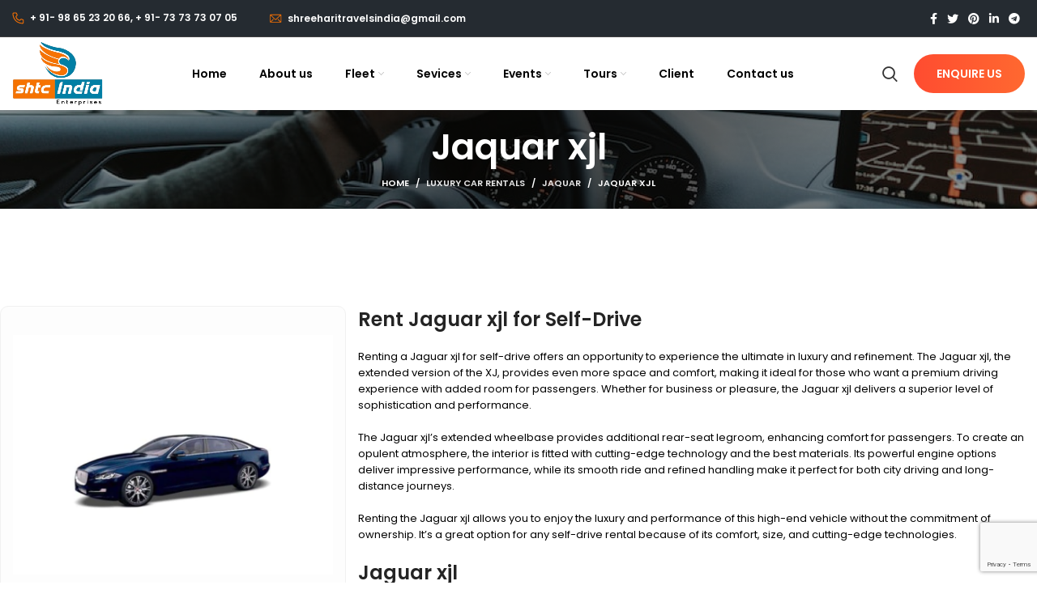

--- FILE ---
content_type: text/html; charset=UTF-8
request_url: https://shtcindia.com/luxury-car-rentals/jaquar/xjl/
body_size: 19716
content:
<!DOCTYPE html>
<html lang="en-US">
<head>
	<meta charset="UTF-8">
	<link rel="profile" href="http://gmpg.org/xfn/11">
	<link rel="pingback" href="">

			<script>window.MSInputMethodContext && document.documentMode && document.write('<script src="https://shtcindia.com/wp-content/themes/woodmart/js/libs/ie11CustomProperties.min.js"><\/script>');</script>
		<title>Jaquar xjl &#8211; shtc Inida</title>
<meta name='robots' content='max-image-preview:large' />
	<style>img:is([sizes="auto" i], [sizes^="auto," i]) { contain-intrinsic-size: 3000px 1500px }</style>
	<link rel='dns-prefetch' href='//fonts.googleapis.com' />
<link rel="alternate" type="application/rss+xml" title="shtc Inida &raquo; Feed" href="https://shtcindia.com/feed/" />
<link rel="alternate" type="application/rss+xml" title="shtc Inida &raquo; Comments Feed" href="https://shtcindia.com/comments/feed/" />
		<style>
			.lazyload,
			.lazyloading {
				max-width: 100%;
			}
		</style>
		<link rel='stylesheet' id='stripe-main-styles-css' href='https://shtcindia.com/wp-content/mu-plugins/vendor/godaddy/mwc-core/assets/css/stripe-settings.css' type='text/css' media='all' />
<link rel='stylesheet' id='wp-block-library-css' href='https://shtcindia.com/wp-includes/css/dist/block-library/style.min.css' type='text/css' media='all' />
<style id='classic-theme-styles-inline-css' type='text/css'>
/*! This file is auto-generated */
.wp-block-button__link{color:#fff;background-color:#32373c;border-radius:9999px;box-shadow:none;text-decoration:none;padding:calc(.667em + 2px) calc(1.333em + 2px);font-size:1.125em}.wp-block-file__button{background:#32373c;color:#fff;text-decoration:none}
</style>
<style id='safe-svg-svg-icon-style-inline-css' type='text/css'>
.safe-svg-cover{text-align:center}.safe-svg-cover .safe-svg-inside{display:inline-block;max-width:100%}.safe-svg-cover svg{fill:currentColor;height:100%;max-height:100%;max-width:100%;width:100%}

</style>
<style id='global-styles-inline-css' type='text/css'>
:root{--wp--preset--aspect-ratio--square: 1;--wp--preset--aspect-ratio--4-3: 4/3;--wp--preset--aspect-ratio--3-4: 3/4;--wp--preset--aspect-ratio--3-2: 3/2;--wp--preset--aspect-ratio--2-3: 2/3;--wp--preset--aspect-ratio--16-9: 16/9;--wp--preset--aspect-ratio--9-16: 9/16;--wp--preset--color--black: #000000;--wp--preset--color--cyan-bluish-gray: #abb8c3;--wp--preset--color--white: #ffffff;--wp--preset--color--pale-pink: #f78da7;--wp--preset--color--vivid-red: #cf2e2e;--wp--preset--color--luminous-vivid-orange: #ff6900;--wp--preset--color--luminous-vivid-amber: #fcb900;--wp--preset--color--light-green-cyan: #7bdcb5;--wp--preset--color--vivid-green-cyan: #00d084;--wp--preset--color--pale-cyan-blue: #8ed1fc;--wp--preset--color--vivid-cyan-blue: #0693e3;--wp--preset--color--vivid-purple: #9b51e0;--wp--preset--gradient--vivid-cyan-blue-to-vivid-purple: linear-gradient(135deg,rgba(6,147,227,1) 0%,rgb(155,81,224) 100%);--wp--preset--gradient--light-green-cyan-to-vivid-green-cyan: linear-gradient(135deg,rgb(122,220,180) 0%,rgb(0,208,130) 100%);--wp--preset--gradient--luminous-vivid-amber-to-luminous-vivid-orange: linear-gradient(135deg,rgba(252,185,0,1) 0%,rgba(255,105,0,1) 100%);--wp--preset--gradient--luminous-vivid-orange-to-vivid-red: linear-gradient(135deg,rgba(255,105,0,1) 0%,rgb(207,46,46) 100%);--wp--preset--gradient--very-light-gray-to-cyan-bluish-gray: linear-gradient(135deg,rgb(238,238,238) 0%,rgb(169,184,195) 100%);--wp--preset--gradient--cool-to-warm-spectrum: linear-gradient(135deg,rgb(74,234,220) 0%,rgb(151,120,209) 20%,rgb(207,42,186) 40%,rgb(238,44,130) 60%,rgb(251,105,98) 80%,rgb(254,248,76) 100%);--wp--preset--gradient--blush-light-purple: linear-gradient(135deg,rgb(255,206,236) 0%,rgb(152,150,240) 100%);--wp--preset--gradient--blush-bordeaux: linear-gradient(135deg,rgb(254,205,165) 0%,rgb(254,45,45) 50%,rgb(107,0,62) 100%);--wp--preset--gradient--luminous-dusk: linear-gradient(135deg,rgb(255,203,112) 0%,rgb(199,81,192) 50%,rgb(65,88,208) 100%);--wp--preset--gradient--pale-ocean: linear-gradient(135deg,rgb(255,245,203) 0%,rgb(182,227,212) 50%,rgb(51,167,181) 100%);--wp--preset--gradient--electric-grass: linear-gradient(135deg,rgb(202,248,128) 0%,rgb(113,206,126) 100%);--wp--preset--gradient--midnight: linear-gradient(135deg,rgb(2,3,129) 0%,rgb(40,116,252) 100%);--wp--preset--font-size--small: 13px;--wp--preset--font-size--medium: 20px;--wp--preset--font-size--large: 36px;--wp--preset--font-size--x-large: 42px;--wp--preset--spacing--20: 0.44rem;--wp--preset--spacing--30: 0.67rem;--wp--preset--spacing--40: 1rem;--wp--preset--spacing--50: 1.5rem;--wp--preset--spacing--60: 2.25rem;--wp--preset--spacing--70: 3.38rem;--wp--preset--spacing--80: 5.06rem;--wp--preset--shadow--natural: 6px 6px 9px rgba(0, 0, 0, 0.2);--wp--preset--shadow--deep: 12px 12px 50px rgba(0, 0, 0, 0.4);--wp--preset--shadow--sharp: 6px 6px 0px rgba(0, 0, 0, 0.2);--wp--preset--shadow--outlined: 6px 6px 0px -3px rgba(255, 255, 255, 1), 6px 6px rgba(0, 0, 0, 1);--wp--preset--shadow--crisp: 6px 6px 0px rgba(0, 0, 0, 1);}:where(.is-layout-flex){gap: 0.5em;}:where(.is-layout-grid){gap: 0.5em;}body .is-layout-flex{display: flex;}.is-layout-flex{flex-wrap: wrap;align-items: center;}.is-layout-flex > :is(*, div){margin: 0;}body .is-layout-grid{display: grid;}.is-layout-grid > :is(*, div){margin: 0;}:where(.wp-block-columns.is-layout-flex){gap: 2em;}:where(.wp-block-columns.is-layout-grid){gap: 2em;}:where(.wp-block-post-template.is-layout-flex){gap: 1.25em;}:where(.wp-block-post-template.is-layout-grid){gap: 1.25em;}.has-black-color{color: var(--wp--preset--color--black) !important;}.has-cyan-bluish-gray-color{color: var(--wp--preset--color--cyan-bluish-gray) !important;}.has-white-color{color: var(--wp--preset--color--white) !important;}.has-pale-pink-color{color: var(--wp--preset--color--pale-pink) !important;}.has-vivid-red-color{color: var(--wp--preset--color--vivid-red) !important;}.has-luminous-vivid-orange-color{color: var(--wp--preset--color--luminous-vivid-orange) !important;}.has-luminous-vivid-amber-color{color: var(--wp--preset--color--luminous-vivid-amber) !important;}.has-light-green-cyan-color{color: var(--wp--preset--color--light-green-cyan) !important;}.has-vivid-green-cyan-color{color: var(--wp--preset--color--vivid-green-cyan) !important;}.has-pale-cyan-blue-color{color: var(--wp--preset--color--pale-cyan-blue) !important;}.has-vivid-cyan-blue-color{color: var(--wp--preset--color--vivid-cyan-blue) !important;}.has-vivid-purple-color{color: var(--wp--preset--color--vivid-purple) !important;}.has-black-background-color{background-color: var(--wp--preset--color--black) !important;}.has-cyan-bluish-gray-background-color{background-color: var(--wp--preset--color--cyan-bluish-gray) !important;}.has-white-background-color{background-color: var(--wp--preset--color--white) !important;}.has-pale-pink-background-color{background-color: var(--wp--preset--color--pale-pink) !important;}.has-vivid-red-background-color{background-color: var(--wp--preset--color--vivid-red) !important;}.has-luminous-vivid-orange-background-color{background-color: var(--wp--preset--color--luminous-vivid-orange) !important;}.has-luminous-vivid-amber-background-color{background-color: var(--wp--preset--color--luminous-vivid-amber) !important;}.has-light-green-cyan-background-color{background-color: var(--wp--preset--color--light-green-cyan) !important;}.has-vivid-green-cyan-background-color{background-color: var(--wp--preset--color--vivid-green-cyan) !important;}.has-pale-cyan-blue-background-color{background-color: var(--wp--preset--color--pale-cyan-blue) !important;}.has-vivid-cyan-blue-background-color{background-color: var(--wp--preset--color--vivid-cyan-blue) !important;}.has-vivid-purple-background-color{background-color: var(--wp--preset--color--vivid-purple) !important;}.has-black-border-color{border-color: var(--wp--preset--color--black) !important;}.has-cyan-bluish-gray-border-color{border-color: var(--wp--preset--color--cyan-bluish-gray) !important;}.has-white-border-color{border-color: var(--wp--preset--color--white) !important;}.has-pale-pink-border-color{border-color: var(--wp--preset--color--pale-pink) !important;}.has-vivid-red-border-color{border-color: var(--wp--preset--color--vivid-red) !important;}.has-luminous-vivid-orange-border-color{border-color: var(--wp--preset--color--luminous-vivid-orange) !important;}.has-luminous-vivid-amber-border-color{border-color: var(--wp--preset--color--luminous-vivid-amber) !important;}.has-light-green-cyan-border-color{border-color: var(--wp--preset--color--light-green-cyan) !important;}.has-vivid-green-cyan-border-color{border-color: var(--wp--preset--color--vivid-green-cyan) !important;}.has-pale-cyan-blue-border-color{border-color: var(--wp--preset--color--pale-cyan-blue) !important;}.has-vivid-cyan-blue-border-color{border-color: var(--wp--preset--color--vivid-cyan-blue) !important;}.has-vivid-purple-border-color{border-color: var(--wp--preset--color--vivid-purple) !important;}.has-vivid-cyan-blue-to-vivid-purple-gradient-background{background: var(--wp--preset--gradient--vivid-cyan-blue-to-vivid-purple) !important;}.has-light-green-cyan-to-vivid-green-cyan-gradient-background{background: var(--wp--preset--gradient--light-green-cyan-to-vivid-green-cyan) !important;}.has-luminous-vivid-amber-to-luminous-vivid-orange-gradient-background{background: var(--wp--preset--gradient--luminous-vivid-amber-to-luminous-vivid-orange) !important;}.has-luminous-vivid-orange-to-vivid-red-gradient-background{background: var(--wp--preset--gradient--luminous-vivid-orange-to-vivid-red) !important;}.has-very-light-gray-to-cyan-bluish-gray-gradient-background{background: var(--wp--preset--gradient--very-light-gray-to-cyan-bluish-gray) !important;}.has-cool-to-warm-spectrum-gradient-background{background: var(--wp--preset--gradient--cool-to-warm-spectrum) !important;}.has-blush-light-purple-gradient-background{background: var(--wp--preset--gradient--blush-light-purple) !important;}.has-blush-bordeaux-gradient-background{background: var(--wp--preset--gradient--blush-bordeaux) !important;}.has-luminous-dusk-gradient-background{background: var(--wp--preset--gradient--luminous-dusk) !important;}.has-pale-ocean-gradient-background{background: var(--wp--preset--gradient--pale-ocean) !important;}.has-electric-grass-gradient-background{background: var(--wp--preset--gradient--electric-grass) !important;}.has-midnight-gradient-background{background: var(--wp--preset--gradient--midnight) !important;}.has-small-font-size{font-size: var(--wp--preset--font-size--small) !important;}.has-medium-font-size{font-size: var(--wp--preset--font-size--medium) !important;}.has-large-font-size{font-size: var(--wp--preset--font-size--large) !important;}.has-x-large-font-size{font-size: var(--wp--preset--font-size--x-large) !important;}
:where(.wp-block-post-template.is-layout-flex){gap: 1.25em;}:where(.wp-block-post-template.is-layout-grid){gap: 1.25em;}
:where(.wp-block-columns.is-layout-flex){gap: 2em;}:where(.wp-block-columns.is-layout-grid){gap: 2em;}
:root :where(.wp-block-pullquote){font-size: 1.5em;line-height: 1.6;}
</style>
<link rel='stylesheet' id='walcf7-datepicker-css-css' href='https://shtcindia.com/wp-content/plugins/date-time-picker-for-contact-form-7/assets/css/jquery.datetimepicker.min.css' type='text/css' media='all' />
<style id='woocommerce-inline-inline-css' type='text/css'>
.woocommerce form .form-row .required { visibility: visible; }
</style>
<link rel='stylesheet' id='wp-components-css' href='https://shtcindia.com/wp-includes/css/dist/components/style.min.css' type='text/css' media='all' />
<link rel='stylesheet' id='godaddy-styles-css' href='https://shtcindia.com/wp-content/mu-plugins/vendor/wpex/godaddy-launch/includes/Dependencies/GoDaddy/Styles/build/latest.css' type='text/css' media='all' />
<link rel='stylesheet' id='js_composer_front-css' href='https://shtcindia.com/wp-content/plugins/js_composer/assets/css/js_composer.min.css' type='text/css' media='all' />
<link rel='stylesheet' id='bootstrap-css' href='https://shtcindia.com/wp-content/themes/woodmart/css/bootstrap-light.min.css' type='text/css' media='all' />
<link rel='stylesheet' id='woodmart-style-css' href='https://shtcindia.com/wp-content/themes/woodmart/css/parts/base.min.css' type='text/css' media='all' />
<link rel='stylesheet' id='wd-widget-nav-css' href='https://shtcindia.com/wp-content/themes/woodmart/css/parts/widget-nav.min.css' type='text/css' media='all' />
<link rel='stylesheet' id='wd-footer-widget-collapse-css' href='https://shtcindia.com/wp-content/themes/woodmart/css/parts/footer-widget-collapse.min.css' type='text/css' media='all' />
<link rel='stylesheet' id='wd-wp-gutenberg-css' href='https://shtcindia.com/wp-content/themes/woodmart/css/parts/wp-gutenberg.min.css' type='text/css' media='all' />
<link rel='stylesheet' id='wd-wpcf7-css' href='https://shtcindia.com/wp-content/themes/woodmart/css/parts/int-wpcf7.min.css' type='text/css' media='all' />
<link rel='stylesheet' id='wd-base-deprecated-css' href='https://shtcindia.com/wp-content/themes/woodmart/css/parts/base-deprecated.min.css' type='text/css' media='all' />
<link rel='stylesheet' id='wd-wpbakery-base-css' href='https://shtcindia.com/wp-content/themes/woodmart/css/parts/int-wpb-base.min.css' type='text/css' media='all' />
<link rel='stylesheet' id='wd-wpbakery-base-deprecated-css' href='https://shtcindia.com/wp-content/themes/woodmart/css/parts/int-wpb-base-deprecated.min.css' type='text/css' media='all' />
<link rel='stylesheet' id='wd-woocommerce-base-css' href='https://shtcindia.com/wp-content/themes/woodmart/css/parts/woocommerce-base.min.css' type='text/css' media='all' />
<link rel='stylesheet' id='wd-mod-star-rating-css' href='https://shtcindia.com/wp-content/themes/woodmart/css/parts/mod-star-rating.min.css' type='text/css' media='all' />
<link rel='stylesheet' id='wd-woo-el-track-order-css' href='https://shtcindia.com/wp-content/themes/woodmart/css/parts/woo-el-track-order.min.css' type='text/css' media='all' />
<link rel='stylesheet' id='wd-woo-gutenberg-css' href='https://shtcindia.com/wp-content/themes/woodmart/css/parts/woo-gutenberg.min.css' type='text/css' media='all' />
<link rel='stylesheet' id='wd-opt-form-underline-css' href='https://shtcindia.com/wp-content/themes/woodmart/css/parts/opt-form-underline.min.css' type='text/css' media='all' />
<link rel='stylesheet' id='child-style-css' href='https://shtcindia.com/wp-content/themes/woodmart-child/style.css' type='text/css' media='all' />
<link rel='stylesheet' id='wd-header-base-css' href='https://shtcindia.com/wp-content/themes/woodmart/css/parts/header-base.min.css' type='text/css' media='all' />
<link rel='stylesheet' id='wd-mod-tools-css' href='https://shtcindia.com/wp-content/themes/woodmart/css/parts/mod-tools.min.css' type='text/css' media='all' />
<link rel='stylesheet' id='wd-header-elements-base-css' href='https://shtcindia.com/wp-content/themes/woodmart/css/parts/header-el-base.min.css' type='text/css' media='all' />
<link rel='stylesheet' id='wd-social-icons-css' href='https://shtcindia.com/wp-content/themes/woodmart/css/parts/el-social-icons.min.css' type='text/css' media='all' />
<link rel='stylesheet' id='wd-header-search-css' href='https://shtcindia.com/wp-content/themes/woodmart/css/parts/header-el-search.min.css' type='text/css' media='all' />
<link rel='stylesheet' id='wd-page-title-css' href='https://shtcindia.com/wp-content/themes/woodmart/css/parts/page-title.min.css' type='text/css' media='all' />
<link rel='stylesheet' id='wd-section-title-css' href='https://shtcindia.com/wp-content/themes/woodmart/css/parts/el-section-title.min.css' type='text/css' media='all' />
<link rel='stylesheet' id='wd-mod-highlighted-text-css' href='https://shtcindia.com/wp-content/themes/woodmart/css/parts/mod-highlighted-text.min.css' type='text/css' media='all' />
<link rel='stylesheet' id='wd-info-box-css' href='https://shtcindia.com/wp-content/themes/woodmart/css/parts/el-info-box.min.css' type='text/css' media='all' />
<link rel='stylesheet' id='wd-footer-base-css' href='https://shtcindia.com/wp-content/themes/woodmart/css/parts/footer-base.min.css' type='text/css' media='all' />
<link rel='stylesheet' id='wd-scroll-top-css' href='https://shtcindia.com/wp-content/themes/woodmart/css/parts/opt-scrolltotop.min.css' type='text/css' media='all' />
<link rel='stylesheet' id='wd-wd-search-results-css' href='https://shtcindia.com/wp-content/themes/woodmart/css/parts/wd-search-results.min.css' type='text/css' media='all' />
<link rel='stylesheet' id='wd-header-search-fullscreen-css' href='https://shtcindia.com/wp-content/themes/woodmart/css/parts/header-el-search-fullscreen.min.css' type='text/css' media='all' />
<link rel='stylesheet' id='wd-wd-search-form-css' href='https://shtcindia.com/wp-content/themes/woodmart/css/parts/wd-search-form.min.css' type='text/css' media='all' />
<link rel='stylesheet' id='xts-style-default_header-css' href='https://shtcindia.com/wp-content/uploads/2022/11/xts-default_header-1668802995.css' type='text/css' media='all' />
<link rel='stylesheet' id='xts-style-theme_settings_default-css' href='https://shtcindia.com/wp-content/uploads/2023/11/xts-theme_settings_default-1700077299.css' type='text/css' media='all' />
<link rel='stylesheet' id='xts-google-fonts-css' href='https://fonts.googleapis.com/css?family=Poppins%3A400%2C600%2C500%2C700&#038;ver=6.8.3' type='text/css' media='all' />
<script type="text/javascript" src="https://shtcindia.com/wp-includes/js/jquery/jquery.min.js" id="jquery-core-js"></script>
<script type="text/javascript" src="https://shtcindia.com/wp-includes/js/jquery/jquery-migrate.min.js" id="jquery-migrate-js"></script>
<script type="text/javascript" src="https://shtcindia.com/wp-content/plugins/woocommerce/assets/js/jquery-blockui/jquery.blockUI.min.js" id="wc-jquery-blockui-js" data-wp-strategy="defer"></script>
<script type="text/javascript" id="wc-add-to-cart-js-extra">
/* <![CDATA[ */
var wc_add_to_cart_params = {"ajax_url":"\/wp-admin\/admin-ajax.php","wc_ajax_url":"\/?wc-ajax=%%endpoint%%","i18n_view_cart":"View cart","cart_url":"https:\/\/shtcindia.com","is_cart":"","cart_redirect_after_add":"no"};
/* ]]> */
</script>
<script type="text/javascript" src="https://shtcindia.com/wp-content/plugins/woocommerce/assets/js/frontend/add-to-cart.min.js" id="wc-add-to-cart-js" data-wp-strategy="defer"></script>
<script type="text/javascript" src="https://shtcindia.com/wp-content/plugins/woocommerce/assets/js/js-cookie/js.cookie.min.js" id="wc-js-cookie-js" defer="defer" data-wp-strategy="defer"></script>
<script type="text/javascript" id="woocommerce-js-extra">
/* <![CDATA[ */
var woocommerce_params = {"ajax_url":"\/wp-admin\/admin-ajax.php","wc_ajax_url":"\/?wc-ajax=%%endpoint%%","i18n_password_show":"Show password","i18n_password_hide":"Hide password"};
/* ]]> */
</script>
<script type="text/javascript" src="https://shtcindia.com/wp-content/plugins/woocommerce/assets/js/frontend/woocommerce.min.js" id="woocommerce-js" defer="defer" data-wp-strategy="defer"></script>
<script type="text/javascript" src="https://shtcindia.com/wp-content/plugins/js_composer/assets/js/vendors/woocommerce-add-to-cart.js" id="vc_woocommerce-add-to-cart-js-js"></script>
<script type="text/javascript" src="https://shtcindia.com/wp-content/themes/woodmart/js/libs/device.min.js" id="wd-device-library-js"></script>
<link rel="https://api.w.org/" href="https://shtcindia.com/wp-json/" /><link rel="alternate" title="JSON" type="application/json" href="https://shtcindia.com/wp-json/wp/v2/pages/843" /><link rel="EditURI" type="application/rsd+xml" title="RSD" href="https://shtcindia.com/xmlrpc.php?rsd" />
<meta name="generator" content="WordPress 6.8.3" />
<meta name="generator" content="WooCommerce 10.4.3" />
<link rel="canonical" href="https://shtcindia.com/luxury-car-rentals/jaquar/xjl/" />
<link rel='shortlink' href='https://shtcindia.com/?p=843' />
<link rel="alternate" title="oEmbed (JSON)" type="application/json+oembed" href="https://shtcindia.com/wp-json/oembed/1.0/embed?url=https%3A%2F%2Fshtcindia.com%2Fluxury-car-rentals%2Fjaquar%2Fxjl%2F" />
<link rel="alternate" title="oEmbed (XML)" type="text/xml+oembed" href="https://shtcindia.com/wp-json/oembed/1.0/embed?url=https%3A%2F%2Fshtcindia.com%2Fluxury-car-rentals%2Fjaquar%2Fxjl%2F&#038;format=xml" />
		<script>
			document.documentElement.className = document.documentElement.className.replace('no-js', 'js');
		</script>
				<style>
			.no-js img.lazyload {
				display: none;
			}

			figure.wp-block-image img.lazyloading {
				min-width: 150px;
			}

			.lazyload,
			.lazyloading {
				--smush-placeholder-width: 100px;
				--smush-placeholder-aspect-ratio: 1/1;
				width: var(--smush-image-width, var(--smush-placeholder-width)) !important;
				aspect-ratio: var(--smush-image-aspect-ratio, var(--smush-placeholder-aspect-ratio)) !important;
			}

						.lazyload, .lazyloading {
				opacity: 0;
			}

			.lazyloaded {
				opacity: 1;
				transition: opacity 400ms;
				transition-delay: 0ms;
			}

					</style>
							<meta name="viewport" content="width=device-width, initial-scale=1.0, maximum-scale=1.0, user-scalable=no">
										<noscript><style>.woocommerce-product-gallery{ opacity: 1 !important; }</style></noscript>
	<meta name="generator" content="Elementor 3.34.1; features: e_font_icon_svg, additional_custom_breakpoints; settings: css_print_method-external, google_font-enabled, font_display-swap">
			<style>
				.e-con.e-parent:nth-of-type(n+4):not(.e-lazyloaded):not(.e-no-lazyload),
				.e-con.e-parent:nth-of-type(n+4):not(.e-lazyloaded):not(.e-no-lazyload) * {
					background-image: none !important;
				}
				@media screen and (max-height: 1024px) {
					.e-con.e-parent:nth-of-type(n+3):not(.e-lazyloaded):not(.e-no-lazyload),
					.e-con.e-parent:nth-of-type(n+3):not(.e-lazyloaded):not(.e-no-lazyload) * {
						background-image: none !important;
					}
				}
				@media screen and (max-height: 640px) {
					.e-con.e-parent:nth-of-type(n+2):not(.e-lazyloaded):not(.e-no-lazyload),
					.e-con.e-parent:nth-of-type(n+2):not(.e-lazyloaded):not(.e-no-lazyload) * {
						background-image: none !important;
					}
				}
			</style>
			<meta name="generator" content="Powered by WPBakery Page Builder - drag and drop page builder for WordPress."/>
<link rel="icon" href="https://shtcindia.com/wp-content/uploads/2022/11/fav-ico-150x115.png" sizes="32x32" />
<link rel="icon" href="https://shtcindia.com/wp-content/uploads/2022/11/fav-ico.png" sizes="192x192" />
<link rel="apple-touch-icon" href="https://shtcindia.com/wp-content/uploads/2022/11/fav-ico.png" />
<meta name="msapplication-TileImage" content="https://shtcindia.com/wp-content/uploads/2022/11/fav-ico.png" />
<style>
		
		</style><style data-type="woodmart_shortcodes-custom-css">#wd-6365676d864f9 .woodmart-title-container{line-height:42px;font-size:32px;}#wd-6365676d864f9 .title-after_title{color:#f2f2f2;}#wd-6365fa06f15cc .info-box-title{line-height:30px;font-size:20px;color:#ffffff;}#wd-6365fa06f15cc .info-box-inner{font-size:14px;line-height:20px;color:#ffffff;}#wd-6365fa28ac5c3 .info-box-title{line-height:30px;font-size:20px;color:#ffffff;}#wd-6365fa28ac5c3 .info-box-inner{font-size:14px;line-height:20px;color:#ffffff;}#wd-6365fa388aa94 .info-box-title{line-height:30px;font-size:20px;color:#ffffff;}#wd-6365fa388aa94 .info-box-inner{font-size:14px;line-height:20px;color:#ffffff;}@media (max-width: 1024px) {#wd-6365fa06f15cc .info-box-inner{line-height:24px;font-size:14px;}#wd-6365fa28ac5c3 .info-box-inner{line-height:24px;font-size:14px;}#wd-6365fa388aa94 .info-box-inner{line-height:24px;font-size:14px;}}@media (max-width: 767px) {#wd-6365fa06f15cc .info-box-title{line-height:30px;font-size:20px;}#wd-6365fa28ac5c3 .info-box-title{line-height:30px;font-size:20px;}#wd-6365fa388aa94 .info-box-title{line-height:30px;font-size:20px;}}</style><style type="text/css" data-type="vc_shortcodes-custom-css">.vc_custom_1668802093834{padding-top: 80px !important;padding-bottom: 80px !important;}.vc_custom_1667632695100{padding-top: 60px !important;padding-bottom: 60px !important;background-color: #ff5030 !important;}.vc_custom_1667841651693{padding-top: 150px !important;padding-bottom: 150px !important;background-image: url(https://shtcindia.com/wp-content/uploads/2022/11/Group-91.png?id=573) !important;background-position: center !important;background-repeat: no-repeat !important;background-size: cover !important;}.vc_custom_1668801775496{border-top-width: 1px !important;border-right-width: 1px !important;border-bottom-width: 1px !important;border-left-width: 1px !important;border-left-color: #f7f7f7 !important;border-right-color: #f7f7f7 !important;border-top-color: #f7f7f7 !important;border-bottom-color: #f7f7f7 !important;}.vc_custom_1667627548122{padding-right: 5% !important;padding-left: 5% !important;}.vc_custom_1667627575258{padding-right: 5% !important;padding-left: 5% !important;}.vc_custom_1667627592624{padding-right: 5% !important;padding-left: 5% !important;}</style><noscript><style> .wpb_animate_when_almost_visible { opacity: 1; }</style></noscript></head>

<body class="wp-singular page-template-default page page-id-843 page-child parent-pageid-837 wp-theme-woodmart wp-child-theme-woodmart-child theme-woodmart woocommerce-no-js wrapper-custom form-style-underlined  form-border-width-1 categories-accordion-on woodmart-ajax-shop-on offcanvas-sidebar-mobile offcanvas-sidebar-tablet wpb-js-composer js-comp-ver-6.10.0 vc_responsive elementor-default elementor-kit-1516">
			<script type="text/javascript" id="wd-flicker-fix">// Flicker fix.</script>	
	
	<div class="website-wrapper">
									<header class="whb-header whb-sticky-shadow whb-scroll-stick whb-sticky-real">
					<div class="whb-main-header">
	
<div class="whb-row whb-top-bar whb-not-sticky-row whb-with-bg whb-without-border whb-color-dark whb-flex-flex-middle whb-hidden-mobile">
	<div class="container">
		<div class="whb-flex-row whb-top-bar-inner">
			<div class="whb-column whb-col-left whb-visible-lg">
	
<div class="wd-header-text set-cont-mb-s reset-last-child  wd-inline whb-text-element"><strong style="color: #ffffff;"> <img style="width: 15px; margin-right: 7px;" data-src="https://shtcindia.com/wp-content/uploads/2022/11/phone-or.svg" src="[data-uri]" class="lazyload" />+ 91- 98 65 23 20 66, + 91- 73 73 73 07 05</strong></div>
<div class="whb-space-element " style="width:20px;"></div>
<div class="wd-header-text set-cont-mb-s reset-last-child  wd-inline whb-text-element"><strong style="color: #ffffff;"> <img style="width: 15px; margin-right: 7px;" data-src="https://shtcindia.com/wp-content/uploads/2022/11/email-or.svg" src="[data-uri]" class="lazyload" />shreeharitravelsindia@gmail.com</strong></div>
</div>
<div class="whb-column whb-col-center whb-visible-lg whb-empty-column">
	</div>
<div class="whb-column whb-col-right whb-visible-lg">
	
			<div class="wd-social-icons  woodmart-social-icons icons-design-default icons-size-small color-scheme-light social-share social-form-circle text-left">

				
									<a rel="noopener noreferrer nofollow" href="https://www.facebook.com/sharer/sharer.php?u=https://shtcindia.com/luxury-car-rentals/jaquar/xjl/" target="_blank" class=" wd-social-icon social-facebook" aria-label="Facebook social link">
						<span class="wd-icon"></span>
											</a>
				
									<a rel="noopener noreferrer nofollow" href="https://twitter.com/share?url=https://shtcindia.com/luxury-car-rentals/jaquar/xjl/" target="_blank" class=" wd-social-icon social-twitter" aria-label="Twitter social link">
						<span class="wd-icon"></span>
											</a>
				
				
				
				
									<a rel="noopener noreferrer nofollow" href="https://pinterest.com/pin/create/button/?url=https://shtcindia.com/luxury-car-rentals/jaquar/xjl/&media=https://shtcindia.com/wp-includes/images/media/default.svg&description=Jaquar+xjl" target="_blank" class=" wd-social-icon social-pinterest" aria-label="Pinterest social link">
						<span class="wd-icon"></span>
											</a>
				
				
									<a rel="noopener noreferrer nofollow" href="https://www.linkedin.com/shareArticle?mini=true&url=https://shtcindia.com/luxury-car-rentals/jaquar/xjl/" target="_blank" class=" wd-social-icon social-linkedin" aria-label="Linkedin social link">
						<span class="wd-icon"></span>
											</a>
				
				
				
				
				
				
				
				
				
				
								
								
				
									<a rel="noopener noreferrer nofollow" href="https://telegram.me/share/url?url=https://shtcindia.com/luxury-car-rentals/jaquar/xjl/" target="_blank" class=" wd-social-icon social-tg" aria-label="Telegram social link">
						<span class="wd-icon"></span>
											</a>
								
				
			</div>

		</div>
<div class="whb-column whb-col-mobile whb-hidden-lg">
	
			<div class="wd-social-icons  woodmart-social-icons icons-design-default icons-size-small color-scheme-light social-share social-form-circle text-left">

				
									<a rel="noopener noreferrer nofollow" href="https://www.facebook.com/sharer/sharer.php?u=https://shtcindia.com/luxury-car-rentals/jaquar/xjl/" target="_blank" class=" wd-social-icon social-facebook" aria-label="Facebook social link">
						<span class="wd-icon"></span>
											</a>
				
									<a rel="noopener noreferrer nofollow" href="https://twitter.com/share?url=https://shtcindia.com/luxury-car-rentals/jaquar/xjl/" target="_blank" class=" wd-social-icon social-twitter" aria-label="Twitter social link">
						<span class="wd-icon"></span>
											</a>
				
				
				
				
									<a rel="noopener noreferrer nofollow" href="https://pinterest.com/pin/create/button/?url=https://shtcindia.com/luxury-car-rentals/jaquar/xjl/&media=https://shtcindia.com/wp-includes/images/media/default.svg&description=Jaquar+xjl" target="_blank" class=" wd-social-icon social-pinterest" aria-label="Pinterest social link">
						<span class="wd-icon"></span>
											</a>
				
				
									<a rel="noopener noreferrer nofollow" href="https://www.linkedin.com/shareArticle?mini=true&url=https://shtcindia.com/luxury-car-rentals/jaquar/xjl/" target="_blank" class=" wd-social-icon social-linkedin" aria-label="Linkedin social link">
						<span class="wd-icon"></span>
											</a>
				
				
				
				
				
				
				
				
				
				
								
								
				
									<a rel="noopener noreferrer nofollow" href="https://telegram.me/share/url?url=https://shtcindia.com/luxury-car-rentals/jaquar/xjl/" target="_blank" class=" wd-social-icon social-tg" aria-label="Telegram social link">
						<span class="wd-icon"></span>
											</a>
								
				
			</div>

		</div>
		</div>
	</div>
</div>

<div class="whb-row whb-general-header whb-sticky-row whb-with-bg whb-without-border whb-color-dark whb-flex-flex-middle">
	<div class="container">
		<div class="whb-flex-row whb-general-header-inner">
			<div class="whb-column whb-col-left whb-visible-lg">
	<div class="site-logo wd-switch-logo">
	<a href="https://shtcindia.com/" class="wd-logo wd-main-logo woodmart-logo woodmart-main-logo" rel="home">
		<img data-src="https://shtcindia.com/wp-content/uploads/2022/11/shtc-final.png" alt="shtc Inida" style="--smush-placeholder-width: 346px; --smush-placeholder-aspect-ratio: 346/246;max-width: 160px;" src="[data-uri]" class="lazyload" />	</a>
					<a href="https://shtcindia.com/" class="wd-logo wd-sticky-logo" rel="home">
			<img data-src="https://shtcindia.com/wp-content/uploads/2022/11/shtc-final.png" alt="shtc Inida" style="--smush-placeholder-width: 346px; --smush-placeholder-aspect-ratio: 346/246;max-width: 150px;" src="[data-uri]" class="lazyload" />		</a>
	</div>
</div>
<div class="whb-column whb-col-center whb-visible-lg">
	<div class="wd-header-nav wd-header-main-nav text-center navigation-style-underline" role="navigation">
	<ul id="menu-menu-new" class="menu wd-nav wd-nav-main wd-style-underline wd-gap-l"><li id="menu-item-1020" class="menu-item menu-item-type-post_type menu-item-object-page menu-item-home menu-item-1020 item-level-0 menu-item-design-default menu-simple-dropdown wd-event-hover" ><a href="https://shtcindia.com/" class="woodmart-nav-link"><span class="nav-link-text">Home</span></a></li>
<li id="menu-item-1445" class="menu-item menu-item-type-post_type menu-item-object-page menu-item-1445 item-level-0 menu-item-design-default menu-simple-dropdown wd-event-hover" ><a href="https://shtcindia.com/about-us/" class="woodmart-nav-link"><span class="nav-link-text">About us</span></a></li>
<li id="menu-item-1021" class="menu-item menu-item-type-custom menu-item-object-custom menu-item-has-children menu-item-1021 item-level-0 menu-item-design-default menu-simple-dropdown wd-event-hover" ><a href="#" class="woodmart-nav-link"><span class="nav-link-text">Fleet</span></a><div class="color-scheme-dark wd-design-default wd-dropdown-menu wd-dropdown sub-menu-dropdown"><div class="container">
<ul class="wd-sub-menu sub-menu color-scheme-dark">
	<li id="menu-item-1028" class="menu-item menu-item-type-post_type menu-item-object-page menu-item-1028 item-level-1" ><a href="https://shtcindia.com/car-rentals/" class="woodmart-nav-link">Car Rentals</a></li>
	<li id="menu-item-1171" class="menu-item menu-item-type-post_type menu-item-object-page menu-item-1171 item-level-1" ><a href="https://shtcindia.com/tempo-traveller-van-rentals/" class="woodmart-nav-link">Tempo Traveller Van Rentals</a></li>
	<li id="menu-item-1030" class="menu-item menu-item-type-post_type menu-item-object-page menu-item-1030 item-level-1" ><a href="https://shtcindia.com/coach-rentals/" class="woodmart-nav-link">Coach Rentals</a></li>
	<li id="menu-item-1027" class="menu-item menu-item-type-post_type menu-item-object-page current-page-ancestor menu-item-1027 item-level-1" ><a href="https://shtcindia.com/luxury-car-rentals/" class="woodmart-nav-link">Luxury Car Rentals</a></li>
</ul>
</div>
</div>
</li>
<li id="menu-item-1022" class="menu-item menu-item-type-custom menu-item-object-custom menu-item-has-children menu-item-1022 item-level-0 menu-item-design-default menu-simple-dropdown wd-event-hover" ><a href="#" class="woodmart-nav-link"><span class="nav-link-text">Sevices</span></a><div class="color-scheme-dark wd-design-default wd-dropdown-menu wd-dropdown sub-menu-dropdown"><div class="container">
<ul class="wd-sub-menu sub-menu color-scheme-dark">
	<li id="menu-item-1444" class="menu-item menu-item-type-post_type menu-item-object-page menu-item-1444 item-level-1" ><a href="https://shtcindia.com/services/ticket-booking/" class="woodmart-nav-link">Ticket booking</a></li>
	<li id="menu-item-1441" class="menu-item menu-item-type-post_type menu-item-object-page menu-item-1441 item-level-1" ><a href="https://shtcindia.com/services/yacht-crueship/" class="woodmart-nav-link">Yacht / Crueship</a></li>
	<li id="menu-item-1443" class="menu-item menu-item-type-post_type menu-item-object-page menu-item-1443 item-level-1" ><a href="https://shtcindia.com/services/private-jet/" class="woodmart-nav-link">Private jet</a></li>
	<li id="menu-item-1442" class="menu-item menu-item-type-post_type menu-item-object-page menu-item-1442 item-level-1" ><a href="https://shtcindia.com/services/helicopter-ride/" class="woodmart-nav-link">Helicopter Ride</a></li>
</ul>
</div>
</div>
</li>
<li id="menu-item-1474" class="menu-item menu-item-type-custom menu-item-object-custom menu-item-has-children menu-item-1474 item-level-0 menu-item-design-default menu-simple-dropdown wd-event-hover" ><a href="#" class="woodmart-nav-link"><span class="nav-link-text">Events</span></a><div class="color-scheme-dark wd-design-default wd-dropdown-menu wd-dropdown sub-menu-dropdown"><div class="container">
<ul class="wd-sub-menu sub-menu color-scheme-dark">
	<li id="menu-item-1431" class="menu-item menu-item-type-post_type menu-item-object-page menu-item-1431 item-level-1" ><a href="https://shtcindia.com/events/college-alumni-meets/" class="woodmart-nav-link">College Alumni Meets</a></li>
	<li id="menu-item-1432" class="menu-item menu-item-type-post_type menu-item-object-page menu-item-1432 item-level-1" ><a href="https://shtcindia.com/events/birthday-party/" class="woodmart-nav-link">Birthday Party</a></li>
	<li id="menu-item-1433" class="menu-item menu-item-type-post_type menu-item-object-page menu-item-1433 item-level-1" ><a href="https://shtcindia.com/events/corporate-social-events/" class="woodmart-nav-link">Corporate Social Events</a></li>
	<li id="menu-item-1434" class="menu-item menu-item-type-post_type menu-item-object-page menu-item-1434 item-level-1" ><a href="https://shtcindia.com/events/virtual-event-planner/" class="woodmart-nav-link">Virtual Event Planner</a></li>
	<li id="menu-item-1435" class="menu-item menu-item-type-post_type menu-item-object-page menu-item-1435 item-level-1" ><a href="https://shtcindia.com/events/award-ceremonies-planner/" class="woodmart-nav-link">Award Ceremonies Planner</a></li>
	<li id="menu-item-1436" class="menu-item menu-item-type-post_type menu-item-object-page menu-item-1436 item-level-1" ><a href="https://shtcindia.com/events/product-launch-event/" class="woodmart-nav-link">Product Launch Event</a></li>
	<li id="menu-item-1437" class="menu-item menu-item-type-post_type menu-item-object-page menu-item-1437 item-level-1" ><a href="https://shtcindia.com/events/corporate-events/" class="woodmart-nav-link">Corporate Events</a></li>
	<li id="menu-item-1438" class="menu-item menu-item-type-post_type menu-item-object-page menu-item-1438 item-level-1" ><a href="https://shtcindia.com/events/destination-wedding-planner/" class="woodmart-nav-link">Destination Wedding Planner</a></li>
	<li id="menu-item-1439" class="menu-item menu-item-type-post_type menu-item-object-page menu-item-1439 item-level-1" ><a href="https://shtcindia.com/events/wedding-planner/" class="woodmart-nav-link">Wedding Planner</a></li>
	<li id="menu-item-1440" class="menu-item menu-item-type-post_type menu-item-object-page menu-item-1440 item-level-1" ><a href="https://shtcindia.com/events/engagement/" class="woodmart-nav-link">Engagement</a></li>
</ul>
</div>
</div>
</li>
<li id="menu-item-1023" class="menu-item menu-item-type-custom menu-item-object-custom menu-item-has-children menu-item-1023 item-level-0 menu-item-design-default menu-simple-dropdown wd-event-hover" ><a href="#" class="woodmart-nav-link"><span class="nav-link-text">Tours</span></a><div class="color-scheme-dark wd-design-default wd-dropdown-menu wd-dropdown sub-menu-dropdown"><div class="container">
<ul class="wd-sub-menu sub-menu color-scheme-dark">
	<li id="menu-item-1421" class="menu-item menu-item-type-post_type menu-item-object-page menu-item-1421 item-level-1" ><a href="https://shtcindia.com/tours/domestic-tours/" class="woodmart-nav-link">Domestic Tours</a></li>
	<li id="menu-item-1422" class="menu-item menu-item-type-post_type menu-item-object-page menu-item-1422 item-level-1" ><a href="https://shtcindia.com/tours/international-tours/" class="woodmart-nav-link">International Tours</a></li>
</ul>
</div>
</div>
</li>
<li id="menu-item-1025" class="menu-item menu-item-type-post_type menu-item-object-page menu-item-1025 item-level-0 menu-item-design-default menu-simple-dropdown wd-event-hover" ><a href="https://shtcindia.com/client/" class="woodmart-nav-link"><span class="nav-link-text">Client</span></a></li>
<li id="menu-item-1026" class="menu-item menu-item-type-post_type menu-item-object-page menu-item-1026 item-level-0 menu-item-design-default menu-simple-dropdown wd-event-hover" ><a href="https://shtcindia.com/contact-us/" class="woodmart-nav-link"><span class="nav-link-text">Contact us</span></a></li>
</ul></div><!--END MAIN-NAV-->
</div>
<div class="whb-column whb-col-right whb-visible-lg">
	<div class="wd-header-search wd-tools-element wd-display-full-screen search-button" title="Search">
	<a href="javascript:void(0);" aria-label="Search">
		<span class="wd-tools-icon search-button-icon">
					</span>
	</a>
	</div>
<div id="wd-696ef453e4ae9" class="  wd-button-wrapper woodmart-button-wrapper text-right"><a href="https://shtcindia.com/contact-us/" title="" class="btn btn-color-alt btn-style-default btn-style-round btn-size-large">Enquire us</a></div></div>
<div class="whb-column whb-mobile-left whb-hidden-lg">
	<div class="site-logo wd-switch-logo">
	<a href="https://shtcindia.com/" class="wd-logo wd-main-logo woodmart-logo woodmart-main-logo" rel="home">
		<img data-src="https://shtcindia.com/wp-content/uploads/2022/11/fav-ico.png" alt="shtc Inida" style="--smush-placeholder-width: 162px; --smush-placeholder-aspect-ratio: 162/115;max-width: 140px;" src="[data-uri]" class="lazyload" />	</a>
					<a href="https://shtcindia.com/" class="wd-logo wd-sticky-logo" rel="home">
			<img data-src="https://shtcindia.com/wp-content/uploads/2022/11/fav-ico.png" alt="shtc Inida" style="--smush-placeholder-width: 162px; --smush-placeholder-aspect-ratio: 162/115;max-width: 150px;" src="[data-uri]" class="lazyload" />		</a>
	</div>
</div>
<div class="whb-column whb-mobile-center whb-hidden-lg whb-empty-column">
	</div>
<div class="whb-column whb-mobile-right whb-hidden-lg">
	<div class="wd-tools-element wd-header-mobile-nav wd-style-text woodmart-burger-icon">
	<a href="#" rel="nofollow">
		<span class="wd-tools-icon woodmart-burger">
					</span>
	
		<span class="wd-tools-text">Menu</span>
	</a>
</div><!--END wd-header-mobile-nav--></div>
		</div>
	</div>
</div>
</div>
				</header>
			
								<div class="main-page-wrapper">
		
						<div class="page-title  page-title-default title-size-small title-design-centered color-scheme-light" style="">
					<div class="container">
																					<h1 class="entry-title title">
									Jaquar xjl								</h1>

															
															<div class="breadcrumbs"><a href="https://shtcindia.com/" rel="v:url" property="v:title">Home</a> &raquo; <span><a rel="v:url" href="https://shtcindia.com/luxury-car-rentals/">Luxury Car Rentals</a></span> &raquo; <span><a rel="v:url" href="https://shtcindia.com/luxury-car-rentals/jaquar/">Jaquar</a></span> &raquo; <span class="current">Jaquar xjl</span></div><!-- .breadcrumbs -->																		</div>
				</div>
			
		<!-- MAIN CONTENT AREA -->
				<div class="container">
			<div class="row content-layout-wrapper align-items-start">
				
<div class="site-content col-lg-12 col-12 col-md-12" role="main">

								<article id="post-843" class="post-843 page type-page status-publish hentry">

					<div class="entry-content">
						<section class="wpb-content-wrapper"><div class="vc_row wpb_row vc_row-fluid vc_custom_1668802093834 wd-rs-6377e62826a83"><div class="wpb_column vc_column_container vc_col-sm-12 wd-alignment-left"><div class="vc_column-inner"><div class="wpb_wrapper"><div id="car-content" class="vc_row wpb_row vc_inner vc_row-fluid wd-rs-6377e5829d839"><div class="wpb_column vc_column_container vc_col-sm-4 vc_col-has-fill woodmart-sticky-column wd_sticky_offset_2 wd-rs-6377e4e1f4061" id="detail-car"><div class="vc_column-inner vc_custom_1668801775496"><div class="wpb_wrapper">
	<div  class="wpb_single_image wpb_content_element vc_align_center">
		
		<figure class="wpb_wrapper vc_figure">
			<div class="vc_single_image-wrapper   vc_box_border_grey"><img fetchpriority="high" decoding="async" width="417" height="313" src="https://shtcindia.com/wp-content/uploads/2022/11/XJi.png" class="vc_single_image-img attachment-full" alt="Jaquar xjl" title="XJi" srcset="https://shtcindia.com/wp-content/uploads/2022/11/XJi.png 417w, https://shtcindia.com/wp-content/uploads/2022/11/XJi-300x225.png 300w, https://shtcindia.com/wp-content/uploads/2022/11/XJi-150x113.png 150w" sizes="(max-width: 417px) 100vw, 417px" /></div>
		</figure>
	</div>

	<div class="wpb_text_column wpb_content_element" >
		<div class="wpb_wrapper">
			<h3 style="text-align: center;"><strong>Jaquar xjl</strong></h3>

		</div>
	</div>

	<div class="wpb_text_column wpb_content_element" >
		<div class="wpb_wrapper">
			<div class="car-detail">
<ul>
<li><img decoding="async" data-src="https://shtcindia.com/wp-content/uploads/2022/11/bag.png" src="[data-uri]" class="lazyload" style="--smush-placeholder-width: 22px; --smush-placeholder-aspect-ratio: 22/20;" /> 2 Baggage</li>
<li><img decoding="async" data-src="https://shtcindia.com/wp-content/uploads/2022/11/seat.png" alt="Seater" src="[data-uri]" class="lazyload" style="--smush-placeholder-width: 19px; --smush-placeholder-aspect-ratio: 19/20;" /> 4+1 Seater</li>
<li><img decoding="async" data-src="https://shtcindia.com/wp-content/uploads/2022/11/fuel.png" alt="Fuel Type" src="[data-uri]" class="lazyload" style="--smush-placeholder-width: 18px; --smush-placeholder-aspect-ratio: 18/20;" /> Diesel</li>
<li><img decoding="async" data-src="https://shtcindia.com/wp-content/uploads/2022/11/trans.png" alt="Trans" src="[data-uri]" class="lazyload" style="--smush-placeholder-width: 18px; --smush-placeholder-aspect-ratio: 18/20;" /> Manual</li>
</ul>
</div>

		</div>
	</div>
<div class="vc_separator wpb_content_element vc_separator_align_center vc_sep_width_100 vc_sep_pos_align_center vc_separator_no_text vc_sep_color_grey" ><span class="vc_sep_holder vc_sep_holder_l"><span class="vc_sep_line"></span></span><span class="vc_sep_holder vc_sep_holder_r"><span class="vc_sep_line"></span></span>
</div>
	<div class="wpb_text_column wpb_content_element" >
		<div class="wpb_wrapper">
			<h3 style="text-align: left; color: #ff6600;">Book Your Vehicle</h3>

		</div>
	</div>

<div class="wpcf7 no-js" id="wpcf7-f1099-p843-o1" lang="en-US" dir="ltr" data-wpcf7-id="1099">
<div class="screen-reader-response"><p role="status" aria-live="polite" aria-atomic="true"></p> <ul></ul></div>
<form action="/luxury-car-rentals/jaquar/xjl/#wpcf7-f1099-p843-o1" method="post" class="wpcf7-form init" aria-label="Contact form" novalidate="novalidate" data-status="init">
<fieldset class="hidden-fields-container"><input type="hidden" name="_wpcf7" value="1099" /><input type="hidden" name="_wpcf7_version" value="6.1.4" /><input type="hidden" name="_wpcf7_locale" value="en_US" /><input type="hidden" name="_wpcf7_unit_tag" value="wpcf7-f1099-p843-o1" /><input type="hidden" name="_wpcf7_container_post" value="843" /><input type="hidden" name="_wpcf7_posted_data_hash" value="" /><input type="hidden" name="_wpcf7_recaptcha_response" value="" />
</fieldset>
<p><label>Name</label><span class="wpcf7-form-control-wrap" data-name="your-name"><input size="40" maxlength="400" class="wpcf7-form-control wpcf7-text wpcf7-validates-as-required" aria-required="true" aria-invalid="false" value="" type="text" name="your-name" /></span><label>Email</label><span class="wpcf7-form-control-wrap" data-name="your-email"><input size="40" maxlength="400" class="wpcf7-form-control wpcf7-email wpcf7-validates-as-required wpcf7-text wpcf7-validates-as-email" aria-required="true" aria-invalid="false" value="" type="email" name="your-email" /></span><label>Phone number</label><span class="wpcf7-form-control-wrap" data-name="phone"><input size="40" maxlength="400" class="wpcf7-form-control wpcf7-text wpcf7-validates-as-required" aria-required="true" aria-invalid="false" value="" type="text" name="phone" /></span><label>Location</label><span class="wpcf7-form-control-wrap" data-name="location"><input size="40" maxlength="400" class="wpcf7-form-control wpcf7-text wpcf7-validates-as-required" aria-required="true" aria-invalid="false" value="" type="text" name="location" /></span><label>Reason</label><span class="wpcf7-form-control-wrap" data-name="Reason"><input size="40" maxlength="400" class="wpcf7-form-control wpcf7-text wpcf7-validates-as-required" aria-required="true" aria-invalid="false" value="" type="text" name="Reason" /></span><label>When do you need car</label><span class="wpcf7-form-control-wrap" data-name="Whendoyouneedcar"><input class="wpcf7-form-control wpcf7-date wpcf7-validates-as-required wpcf7-validates-as-date" aria-required="true" aria-invalid="false" value="" type="date" name="Whendoyouneedcar" /></span><label>Pickup time</label><span class="wpcf7-form-control-wrap" data-name="Selectpickup"><select class="wpcf7-form-control wpcf7-select wpcf7-validates-as-required" aria-required="true" aria-invalid="false" name="Selectpickup"><option value="00:00">00:00</option><option value="00:30">00:30</option><option value="01:00">01:00</option><option value="01:30">01:30</option><option value="02:00">02:00</option><option value="02:30">02:30</option><option value="03:00">03:00</option><option value="03:30">03:30</option><option value="04:00">04:00</option><option value="04:30">04:30</option><option value="05:00">05:00</option><option value="05:30">05:30</option><option value="06:00">06:00</option><option value="06:30">06:30</option><option value="07:00">07:00</option><option value="07:30">07:30</option><option value="08:00">08:00</option><option value="08:30">08:30</option><option value="09:00">09:00</option><option value="09:30">09:30</option><option value="10:00">10:00</option><option value="10:30">10:30</option><option value="11:00">11:00</option><option value="11:30">11:30</option><option value="12:00">12:00</option><option value="12:30">12:30</option><option value="13:00">13:00</option><option value="13:30">13:30</option><option value="14:00">14:00</option><option value="14:30">14:30</option><option value="15:00">15:00</option><option value="15:30">15:30</option><option value="16:00">16:00</option><option value="16:30">16:30</option><option value="17:00">17:00</option><option value="17:30">17:30</option><option value="18:00">18:00</option><option value="18:30">18:30</option><option value="19:00">19:00</option><option value="19:30">19:30</option><option value="20:00">20:00</option><option value="20:30">20:30</option><option value="21:00">21:00</option><option value="21:30">21:30</option><option value="22:00">22:00</option><option value="22:30">22:30</option><option value="23:00">23:00</option><option value="23:30">23:30</option><option value="24:00">24:00</option></select></span><label>Till when do you need it?</label><span class="wpcf7-form-control-wrap" data-name="tillWhendoyouneedcar"><input class="wpcf7-form-control wpcf7-date wpcf7-validates-as-required wpcf7-validates-as-date" aria-required="true" aria-invalid="false" value="" type="date" name="tillWhendoyouneedcar" /></span><label>Drop downtime</label><span class="wpcf7-form-control-wrap" data-name="Selectdrop"><select class="wpcf7-form-control wpcf7-select wpcf7-validates-as-required" aria-required="true" aria-invalid="false" name="Selectdrop"><option value="00:00">00:00</option><option value="00:30">00:30</option><option value="01:00">01:00</option><option value="01:30">01:30</option><option value="02:00">02:00</option><option value="02:30">02:30</option><option value="03:00">03:00</option><option value="03:30">03:30</option><option value="04:00">04:00</option><option value="04:30">04:30</option><option value="05:00">05:00</option><option value="05:30">05:30</option><option value="06:00">06:00</option><option value="06:30">06:30</option><option value="07:00">07:00</option><option value="07:30">07:30</option><option value="08:00">08:00</option><option value="08:30">08:30</option><option value="09:00">09:00</option><option value="09:30">09:30</option><option value="10:00">10:00</option><option value="10:30">10:30</option><option value="11:00">11:00</option><option value="11:30">11:30</option><option value="12:00">12:00</option><option value="12:30">12:30</option><option value="13:00">13:00</option><option value="13:30">13:30</option><option value="14:00">14:00</option><option value="14:30">14:30</option><option value="15:00">15:00</option><option value="15:30">15:30</option><option value="16:00">16:00</option><option value="16:30">16:30</option><option value="17:00">17:00</option><option value="17:30">17:30</option><option value="18:00">18:00</option><option value="18:30">18:30</option><option value="19:00">19:00</option><option value="19:30">19:30</option><option value="20:00">20:00</option><option value="20:30">20:30</option><option value="21:00">21:00</option><option value="21:30">21:30</option><option value="22:00">22:00</option><option value="22:30">22:30</option><option value="23:00">23:00</option><option value="23:30">23:30</option><option value="24:00">24:00</option></select></span>
</p>
<p><input class="wpcf7-form-control wpcf7-submit has-spinner" type="submit" value="Book Now" />
</p><p style="display: none !important;" class="akismet-fields-container" data-prefix="_wpcf7_ak_"><label>&#916;<textarea name="_wpcf7_ak_hp_textarea" cols="45" rows="8" maxlength="100"></textarea></label><input type="hidden" id="ak_js_1" name="_wpcf7_ak_js" value="105"/><script>document.getElementById( "ak_js_1" ).setAttribute( "value", ( new Date() ).getTime() );</script></p><div class="wpcf7-response-output" aria-hidden="true"></div>
</form>
</div>
</div></div></div><div class="wpb_column vc_column_container vc_col-sm-8 woodmart-sticky-column wd_sticky_offset_150 wd-rs-6377e50b4fd4a"><div class="vc_column-inner"><div class="wpb_wrapper">
	<div class="wpb_text_column wpb_content_element" >
		<div class="wpb_wrapper">
			<h2>Rent Jaguar xjl for Self-Drive</h2>
<p>Renting a Jaguar xjl for self-drive offers an opportunity to experience the ultimate in luxury and refinement. The Jaguar xjl, the extended version of the XJ, provides even more space and comfort, making it ideal for those who want a premium driving experience with added room for passengers. Whether for business or pleasure, the Jaguar xjl delivers a superior level of sophistication and performance.</p>
<p>The Jaguar xjl&#8217;s extended wheelbase provides additional rear-seat legroom, enhancing comfort for passengers. To create an opulent atmosphere, the interior is fitted with cutting-edge technology and the best materials. Its powerful engine options deliver impressive performance, while its smooth ride and refined handling make it perfect for both city driving and long-distance journeys.</p>
<p>Renting the Jaguar xjl allows you to enjoy the luxury and performance of this high-end vehicle without the commitment of ownership. It&#8217;s a great option for any self-drive rental because of its comfort, size, and cutting-edge technologies.</p>
<h2>Jaguar xjl</h2>
<p>The Jaguar xjl is the epitome of luxury and elegance in the Jaguar lineup. As the extended version of the XJ, it offers additional space and comfort, making it ideal for those who prioritize both style and practicality. The xjl&#8217;s interior is designed to provide the utmost in luxury, with high-quality materials, advanced technology, and ample legroom for passengers.</p>
<p>The vehicle’s powerful engines and smooth handling ensure a dynamic driving experience, while its advanced infotainment system keeps you connected and entertained. The Jaguar xjl&#8217;s distinctive design and luxurious features make it a top choice for those seeking a premium driving experience.</p>
<h2>Why Should You Hire Jaguar xjl from SHTC India Self-Drive Car?</h2>
<p>Hiring a Jaguar xjl from SHTC India offers several benefits, including access to a meticulously maintained luxury vehicle and exceptional customer service. SHTC India is renowned for its high-quality fleet, including the Jaguar xjl, which is prepared to meet the highest standards of performance and comfort.</p>
<p>SHTC India provides a smooth and efficient rental process, with transparent pricing and flexible rental options to suit your needs. The Jaguar xjl you receive will be in top condition, with all features fully operational and ready for your enjoyment.</p>
<p>Additionally, SHTC India’s customer service is dedicated to ensuring a hassle-free rental experience. Their support team is available to assist with any issues or questions, ensuring that your experience with the Jaguar xjl is as enjoyable as possible. Renting from SHTC India combines the luxury of the Jaguar xjl with their exceptional service, making it an excellent choice for any self-drive requirement.</p>
<p><span style="font-weight: 400;">So, book a Jaquar xjl from Shtc India and travel in ultimate peace and comfort.</span></p>

		</div>
	</div>
</div></div></div></div></div></div></div></div><div data-vc-full-width="true" data-vc-full-width-init="false" class="vc_row wpb_row vc_row-fluid vc_custom_1667632695100 vc_row-has-fill wd-rs-63660e303c156"><div class="wpb_column vc_column_container vc_col-sm-12 wd-alignment-left"><div class="vc_column-inner"><div class="wpb_wrapper">
		<div id="wd-6365676d864f9" class="title-wrapper wd-wpb set-mb-s reset-last-child  wd-rs-6365676d864f9 wd-title-color-white wd-title-style-default wd-width-60 text-center  wd-underline-colored">
			
			<div class="liner-continer">
				<h4 class="woodmart-title-container title  wd-font-weight- wd-fontsize-xxl" >Why Choose Us</h4>
							</div>
			
							<div class="title-after_title  set-cont-mb-s reset-last-child  wd-fontsize-s">Explore our first class limousine &amp; car rental services</div>
			
			
		</div>
		
		<div class="vc_empty_space"   style="height: 40px"><span class="vc_empty_space_inner"></span></div><div class="vc_row wpb_row vc_inner vc_row-fluid"><div class="wpb_column vc_column_container vc_col-sm-4"><div class="vc_column-inner"><div class="wpb_wrapper">			<div class="info-box-wrapper">
				<div id="wd-6365fa06f15cc" class=" wd-rs-6365fa06f15cc wd-info-box woodmart-info-box wd-wpb text-center box-icon-align-top box-style- color-scheme- wd-bg-none box-title-default vc_custom_1667627548122"  >
											<div class="box-icon-wrapper  box-with-icon box-icon-simple">
							<div class="info-box-icon">

							
																	<img decoding="async" class="info-icon image-1 lazyload" data-src="https://shtcindia.com/wp-content/uploads/2022/11/car.png" width="57" height="38" alt="car" title="car" src="[data-uri]" style="--smush-placeholder-width: 57px; --smush-placeholder-aspect-ratio: 57/38;" />															
							</div>
						</div>
										<div class="info-box-content">
						<h4 class="info-box-title title wd-font-weight- box-title-style-default wd-fontsize-m">Variety of Car Brands</h4>						<div class="info-box-inner set-cont-mb-s reset-last-child">
							<p>Chances are there wasn&#8217;t collaboration and checkpoints, there wasn&#8217;t a process.</p>
						</div>

											</div>

					<style></style>				</div>
			</div>
		</div></div></div><div class="wpb_column vc_column_container vc_col-sm-4"><div class="vc_column-inner"><div class="wpb_wrapper">			<div class="info-box-wrapper">
				<div id="wd-6365fa28ac5c3" class=" wd-rs-6365fa28ac5c3 wd-info-box woodmart-info-box wd-wpb text-center box-icon-align-top box-style- color-scheme- wd-bg-none box-title-default vc_custom_1667627575258"  >
											<div class="box-icon-wrapper  box-with-icon box-icon-simple">
							<div class="info-box-icon">

							
																	<img decoding="async" class="info-icon image-1 lazyload" data-src="https://shtcindia.com/wp-content/uploads/2022/11/smile.png" width="40" height="40" alt="smile" title="smile" src="[data-uri]" style="--smush-placeholder-width: 40px; --smush-placeholder-aspect-ratio: 40/40;" />															
							</div>
						</div>
										<div class="info-box-content">
						<h4 class="info-box-title title wd-font-weight- box-title-style-default wd-fontsize-m">Best Rate Guarantee</h4>						<div class="info-box-inner set-cont-mb-s reset-last-child">
							<p>Chances are there wasn&#8217;t collaboration and checkpoints, there wasn&#8217;t a process.</p>
						</div>

											</div>

					<style></style>				</div>
			</div>
		</div></div></div><div class="wpb_column vc_column_container vc_col-sm-4"><div class="vc_column-inner"><div class="wpb_wrapper">			<div class="info-box-wrapper">
				<div id="wd-6365fa388aa94" class=" wd-rs-6365fa388aa94 wd-info-box woodmart-info-box wd-wpb text-center box-icon-align-top box-style- color-scheme- wd-bg-none box-title-default vc_custom_1667627592624"  >
											<div class="box-icon-wrapper  box-with-icon box-icon-simple">
							<div class="info-box-icon">

							
																	<img decoding="async" class="info-icon image-1 lazyload" data-src="https://shtcindia.com/wp-content/uploads/2022/11/call.png" width="42" height="43" alt="call" title="call" src="[data-uri]" style="--smush-placeholder-width: 42px; --smush-placeholder-aspect-ratio: 42/43;" />															
							</div>
						</div>
										<div class="info-box-content">
						<h4 class="info-box-title title wd-font-weight- box-title-style-default wd-fontsize-m">Awesome Customer Support</h4>						<div class="info-box-inner set-cont-mb-s reset-last-child">
							<p>Chances are there wasn&#8217;t collaboration and checkpoints, there wasn&#8217;t a process.</p>
						</div>

											</div>

					<style></style>				</div>
			</div>
		</div></div></div></div></div></div></div></div><div class="vc_row-full-width vc_clearfix"></div><div data-vc-full-width="true" data-vc-full-width-init="false" class="vc_row wpb_row vc_row-fluid vc_custom_1667841651693 vc_row-has-fill wd-parallax woodmart-parallax wd-bg-center-center wd-rs-63693e582e81a"><div class="wpb_column vc_column_container vc_col-sm-12 wd-alignment-left"><div class="vc_column-inner"><div class="wpb_wrapper">
		<div id="wd-6365627314bd3" class="title-wrapper wd-wpb set-mb-s reset-last-child  wd-rs-6365627314bd3 wd-title-color-white wd-title-style-default wd-width-60 text-center  wd-underline-colored">
			
			<div class="liner-continer">
				<h4 class="woodmart-title-container title  wd-font-weight- wd-fontsize-xxl" >Our Fleet, Your Fleet</h4>
							</div>
			
							<div class="title-after_title  set-cont-mb-s reset-last-child  wd-fontsize-s">We know the difference is in the details and that’s why our car rental services, in the tourism and business industry, stand out for their quality and good taste, to offer you an unique experience</div>
			
			
		</div>
		
		
	<div class="wpb_text_column wpb_content_element" >
		<div class="wpb_wrapper">
			<p style="text-align: center;"><span style="color: #ffffff; font-size: 24px;">Call us Now : +91 73737 30705</span></p>

		</div>
	</div>
<div id="wd-636564d1d3642" class=" wd-rs-636564d1d3642  wd-button-wrapper woodmart-button-wrapper text-center"><a  class="btn btn-color-alt btn-style-default btn-style-round btn-size-large">Book A Car</a></div></div></div></div></div><div class="vc_row-full-width vc_clearfix"></div>
</section>											</div>

					
				</article><!-- #post -->

				
		
</div><!-- .site-content -->



			</div><!-- .main-page-wrapper --> 
			</div> <!-- end row -->
	</div> <!-- end container -->
					<div class="wd-prefooter woodmart-prefooter">
			<div class="container">
																</div>
		</div>
	
			<footer class="footer-container color-scheme-light">
																	<div class="container main-footer">
		<aside class="footer-sidebar widget-area row">
									<div class="footer-column footer-column-1 col-12 col-sm-6 col-lg-3">
							<div id="custom_html-2" class="widget_text wd-widget widget footer-widget  footer-widget-collapse widget_custom_html"><h5 class="widget-title">Enquire us</h5><div class="textwidget custom-html-widget">
<div class="wpcf7 no-js" id="wpcf7-f1485-o2" lang="en-US" dir="ltr" data-wpcf7-id="1485">
<div class="screen-reader-response"><p role="status" aria-live="polite" aria-atomic="true"></p> <ul></ul></div>
<form action="/luxury-car-rentals/jaquar/xjl/#wpcf7-f1485-o2" method="post" class="wpcf7-form init" aria-label="Contact form" novalidate="novalidate" data-status="init">
<fieldset class="hidden-fields-container"><input type="hidden" name="_wpcf7" value="1485" /><input type="hidden" name="_wpcf7_version" value="6.1.4" /><input type="hidden" name="_wpcf7_locale" value="en_US" /><input type="hidden" name="_wpcf7_unit_tag" value="wpcf7-f1485-o2" /><input type="hidden" name="_wpcf7_container_post" value="0" /><input type="hidden" name="_wpcf7_posted_data_hash" value="" /><input type="hidden" name="_wpcf7_recaptcha_response" value="" />
</fieldset>
<p><label> Your name<br />
<span class="wpcf7-form-control-wrap" data-name="your-name"><input size="40" maxlength="400" class="wpcf7-form-control wpcf7-text wpcf7-validates-as-required" aria-required="true" aria-invalid="false" value="" type="text" name="your-name" /></span> </label>
</p>
<p><label> Your email<br />
<span class="wpcf7-form-control-wrap" data-name="your-email"><input size="40" maxlength="400" class="wpcf7-form-control wpcf7-email wpcf7-validates-as-required wpcf7-text wpcf7-validates-as-email" aria-required="true" aria-invalid="false" value="" type="email" name="your-email" /></span> </label>
</p>
<p><label> Phone Number<br />
<span class="wpcf7-form-control-wrap" data-name="Phone"><input size="40" maxlength="400" class="wpcf7-form-control wpcf7-text wpcf7-validates-as-required" aria-required="true" aria-invalid="false" value="" type="text" name="Phone" /></span> </label>
</p>
<p><label> Your message (optional)<br />
<span class="wpcf7-form-control-wrap" data-name="your-message"><textarea cols="40" rows="10" maxlength="2000" class="wpcf7-form-control wpcf7-textarea" aria-invalid="false" name="your-message"></textarea></span> </label>
</p>
<p><input class="wpcf7-form-control wpcf7-submit has-spinner" type="submit" value="Submit" />
</p><p style="display: none !important;" class="akismet-fields-container" data-prefix="_wpcf7_ak_"><label>&#916;<textarea name="_wpcf7_ak_hp_textarea" cols="45" rows="8" maxlength="100"></textarea></label><input type="hidden" id="ak_js_2" name="_wpcf7_ak_js" value="91"/><script>document.getElementById( "ak_js_2" ).setAttribute( "value", ( new Date() ).getTime() );</script></p><div class="wpcf7-response-output" aria-hidden="true"></div>
</form>
</div>
</div></div>						</div>
																	<div class="footer-column footer-column-2 col-12 col-sm-6 col-lg-3">
							<div id="nav_menu-4" class="wd-widget widget footer-widget  footer-widget-collapse widget_nav_menu"><h5 class="widget-title">Events</h5><div class="menu-foote-r3-container"><ul id="menu-foote-r3" class="menu"><li id="menu-item-1487" class="menu-item menu-item-type-post_type menu-item-object-page menu-item-1487"><a href="https://shtcindia.com/events/college-alumni-meets/">College Alumni Meets</a></li>
<li id="menu-item-1488" class="menu-item menu-item-type-post_type menu-item-object-page menu-item-1488"><a href="https://shtcindia.com/events/birthday-party/">Birthday Party</a></li>
<li id="menu-item-1489" class="menu-item menu-item-type-post_type menu-item-object-page menu-item-1489"><a href="https://shtcindia.com/events/corporate-social-events/">Corporate Social Events</a></li>
<li id="menu-item-1490" class="menu-item menu-item-type-post_type menu-item-object-page menu-item-1490"><a href="https://shtcindia.com/events/virtual-event-planner/">Virtual Event Planner</a></li>
<li id="menu-item-1491" class="menu-item menu-item-type-post_type menu-item-object-page menu-item-1491"><a href="https://shtcindia.com/events/product-launch-event/">Product Launch Event</a></li>
<li id="menu-item-1492" class="menu-item menu-item-type-post_type menu-item-object-page menu-item-1492"><a href="https://shtcindia.com/events/corporate-events/">Corporate Events</a></li>
<li id="menu-item-1493" class="menu-item menu-item-type-post_type menu-item-object-page menu-item-1493"><a href="https://shtcindia.com/events/destination-wedding-planner/">Destination Wedding Planner</a></li>
<li id="menu-item-1494" class="menu-item menu-item-type-post_type menu-item-object-page menu-item-1494"><a href="https://shtcindia.com/events/wedding-planner/">Wedding Planner</a></li>
<li id="menu-item-1495" class="menu-item menu-item-type-post_type menu-item-object-page menu-item-1495"><a href="https://shtcindia.com/events/engagement/">Engagement</a></li>
</ul></div></div>						</div>
																	<div class="footer-column footer-column-3 col-12 col-sm-6 col-lg-3">
							<div id="nav_menu-3" class="wd-widget widget footer-widget  footer-widget-collapse widget_nav_menu"><h5 class="widget-title">Our Fleets</h5><div class="menu-footer-2-container"><ul id="menu-footer-2" class="menu"><li id="menu-item-1480" class="menu-item menu-item-type-custom menu-item-object-custom menu-item-1480"><a href="https://shtcindia.com/car-rentals/">Car Rental</a></li>
<li id="menu-item-1481" class="menu-item menu-item-type-custom menu-item-object-custom menu-item-1481"><a href="https://shtcindia.com/tempo-traveller-van-rentals/">Tempo travevller van rentals</a></li>
<li id="menu-item-1482" class="menu-item menu-item-type-custom menu-item-object-custom menu-item-1482"><a href="https://shtcindia.com/coach-rentals/">Coach Rentals</a></li>
<li id="menu-item-1484" class="menu-item menu-item-type-custom menu-item-object-custom menu-item-1484"><a href="https://shtcindia.com/luxury-car-rentals/">Luxury Car Rentals</a></li>
</ul></div></div><div id="nav_menu-5" class="wd-widget widget footer-widget  footer-widget-collapse widget_nav_menu"><h5 class="widget-title">Our Services</h5><div class="menu-services-container"><ul id="menu-services" class="menu"><li id="menu-item-1501" class="menu-item menu-item-type-post_type menu-item-object-page menu-item-1501"><a href="https://shtcindia.com/services/helicopter-ride/">Helicopter Ride</a></li>
<li id="menu-item-1498" class="menu-item menu-item-type-post_type menu-item-object-page menu-item-1498"><a href="https://shtcindia.com/services/private-jet/">Private jet</a></li>
<li id="menu-item-1500" class="menu-item menu-item-type-post_type menu-item-object-page menu-item-1500"><a href="https://shtcindia.com/services/yacht-crueship/">Yacht / Crueship</a></li>
<li id="menu-item-1499" class="menu-item menu-item-type-post_type menu-item-object-page menu-item-1499"><a href="https://shtcindia.com/services/ticket-booking/">Ticket booking</a></li>
</ul></div></div>						</div>
																	<div class="footer-column footer-column-4 col-12 col-sm-6 col-lg-3">
							<div id="nav_menu-2" class="wd-widget widget footer-widget  footer-widget-collapse widget_nav_menu"><h5 class="widget-title">Quick Links</h5><div class="menu-footer-1-container"><ul id="menu-footer-1" class="menu"><li id="menu-item-1475" class="menu-item menu-item-type-post_type menu-item-object-page menu-item-home menu-item-1475"><a href="https://shtcindia.com/">Home</a></li>
<li id="menu-item-1476" class="menu-item menu-item-type-post_type menu-item-object-page menu-item-1476"><a href="https://shtcindia.com/about-us/">About us</a></li>
<li id="menu-item-1477" class="menu-item menu-item-type-post_type menu-item-object-page menu-item-1477"><a href="https://shtcindia.com/client/">Client</a></li>
<li id="menu-item-1479" class="menu-item menu-item-type-custom menu-item-object-custom menu-item-1479"><a href="https://shtcindia.com/contact-us/">Contact us</a></li>
<li id="menu-item-1629" class="menu-item menu-item-type-custom menu-item-object-custom menu-item-1629"><a href="https://shtcindia.com/privacy-policy/">Privacy Policy</a></li>
</ul></div></div>						</div>
													</aside><!-- .footer-sidebar -->
	</div>
	
																		<div class="copyrights-wrapper copyrights-two-columns">
					<div class="container">
						<div class="min-footer">
							<div class="col-left set-cont-mb-s reset-last-child">
																	Copyright ©2024 All Rights Reserved | Designed by <a href="https://www.visualbirds.com/">Visual Birds</a>
															</div>
													</div>
					</div>
				</div>
					</footer>
	</div> <!-- end wrapper -->
<div class="wd-close-side woodmart-close-side"></div>
		<a href="#" class="scrollToTop" aria-label="Scroll to top button"></a>
		<div class="mobile-nav wd-side-hidden wd-left wd-left"><ul id="menu-main-menu" class="mobile-pages-menu wd-nav wd-nav-mobile wd-active site-mobile-menu"><li id="menu-item-200" class="menu-item menu-item-type-post_type menu-item-object-page menu-item-home menu-item-200 item-level-0" ><a href="https://shtcindia.com/" class="woodmart-nav-link"><span class="nav-link-text">Home</span></a></li>
<li id="menu-item-1420" class="menu-item menu-item-type-post_type menu-item-object-page menu-item-1420 item-level-0" ><a href="https://shtcindia.com/about-us/" class="woodmart-nav-link"><span class="nav-link-text">About us</span></a></li>
<li id="menu-item-459" class="menu-item menu-item-type-post_type menu-item-object-page current-menu-ancestor current_page_ancestor menu-item-has-children menu-item-459 item-level-0" ><a href="https://shtcindia.com/fleet/" class="woodmart-nav-link"><span class="nav-link-text">Fleet</span></a>
<ul class="wd-sub-menu sub-menu">
	<li id="menu-item-879" class="menu-item menu-item-type-custom menu-item-object-custom menu-item-has-children menu-item-879 item-level-1" ><a href="#" class="woodmart-nav-link">Car Rentals</a>
	<ul class="sub-sub-menu">
		<li id="menu-item-858" class="menu-item menu-item-type-post_type menu-item-object-page menu-item-858 item-level-2" ><a href="https://shtcindia.com/car-rentals/amaze-rental-in-coimbatore/" class="woodmart-nav-link">Amaze( 4+1)</a></li>
		<li id="menu-item-859" class="menu-item menu-item-type-post_type menu-item-object-page menu-item-859 item-level-2" ><a href="https://shtcindia.com/car-rentals/dzire/" class="woodmart-nav-link">Dzire ( 4+1)</a></li>
		<li id="menu-item-1370" class="menu-item menu-item-type-post_type menu-item-object-page menu-item-1370 item-level-2" ><a href="https://shtcindia.com/car-rentals/etios/" class="woodmart-nav-link">Etios</a></li>
		<li id="menu-item-860" class="menu-item menu-item-type-post_type menu-item-object-page menu-item-860 item-level-2" ><a href="https://shtcindia.com/car-rentals/ertiga/" class="woodmart-nav-link">Ertiga 7+1</a></li>
		<li id="menu-item-862" class="menu-item menu-item-type-post_type menu-item-object-page menu-item-862 item-level-2" ><a href="https://shtcindia.com/car-rentals/innova-crysta/" class="woodmart-nav-link">innova crysta 6+1</a></li>
		<li id="menu-item-863" class="menu-item menu-item-type-post_type menu-item-object-page menu-item-863 item-level-2" ><a href="https://shtcindia.com/car-rentals/mahindra-marazzo/" class="woodmart-nav-link">mahindra marazzo 7+1</a></li>
		<li id="menu-item-865" class="menu-item menu-item-type-post_type menu-item-object-page menu-item-865 item-level-2" ><a href="https://shtcindia.com/car-rentals/toyota-innova/" class="woodmart-nav-link">toyota innova 7+1</a></li>
		<li id="menu-item-864" class="menu-item menu-item-type-post_type menu-item-object-page menu-item-864 item-level-2" ><a href="https://shtcindia.com/car-rentals/mahindra-xylo/" class="woodmart-nav-link">mahindra xylo 7+1</a></li>
		<li id="menu-item-866" class="menu-item menu-item-type-post_type menu-item-object-page menu-item-866 item-level-2" ><a href="https://shtcindia.com/car-rentals/xcent/" class="woodmart-nav-link">xcent  4+1</a></li>
	</ul>
</li>
	<li id="menu-item-889" class="menu-item menu-item-type-custom menu-item-object-custom menu-item-has-children menu-item-889 item-level-1" ><a href="https://shtcindia.com/tempo-traveller-van-rentals/" class="woodmart-nav-link">Tempo travevller van rentals</a>
	<ul class="sub-sub-menu">
		<li id="menu-item-867" class="menu-item menu-item-type-post_type menu-item-object-page menu-item-867 item-level-2" ><a href="https://shtcindia.com/tempo-traveller-van-rentals/10-seater-tempo-traveller/" class="woodmart-nav-link">10 Seater Tempo Traveller</a></li>
		<li id="menu-item-868" class="menu-item menu-item-type-post_type menu-item-object-page menu-item-868 item-level-2" ><a href="https://shtcindia.com/tempo-traveller-van-rentals/12-seater-tempo-traveller/" class="woodmart-nav-link">12 Seater Tempo Traveller</a></li>
		<li id="menu-item-869" class="menu-item menu-item-type-post_type menu-item-object-page menu-item-869 item-level-2" ><a href="https://shtcindia.com/tempo-traveller-van-rentals/14-seater-tempo-traveller/" class="woodmart-nav-link">14 Seater Tempo Traveller</a></li>
		<li id="menu-item-870" class="menu-item menu-item-type-post_type menu-item-object-page menu-item-870 item-level-2" ><a href="https://shtcindia.com/tempo-traveller-van-rentals/17-seater-tempo-traveller/" class="woodmart-nav-link">17 Seater Tempo Traveller</a></li>
		<li id="menu-item-871" class="menu-item menu-item-type-post_type menu-item-object-page menu-item-871 item-level-2" ><a href="https://shtcindia.com/tempo-traveller-van-rentals/18-seater-tempo-traveller/" class="woodmart-nav-link">18 Seater Tempo Traveller</a></li>
		<li id="menu-item-872" class="menu-item menu-item-type-post_type menu-item-object-page menu-item-872 item-level-2" ><a href="https://shtcindia.com/tempo-traveller-van-rentals/20-seater-tempo-traveller/" class="woodmart-nav-link">20. Seater Tempo Traveller</a></li>
		<li id="menu-item-873" class="menu-item menu-item-type-post_type menu-item-object-page menu-item-873 item-level-2" ><a href="https://shtcindia.com/tempo-traveller-van-rentals/25-seater-tempo-traveller/" class="woodmart-nav-link">25 Seater Tempo Traveller</a></li>
		<li id="menu-item-874" class="menu-item menu-item-type-post_type menu-item-object-page menu-item-874 item-level-2" ><a href="https://shtcindia.com/tempo-traveller-van-rentals/9-seater-tempo-traveller/" class="woodmart-nav-link">9 Seater Tempo Traveller</a></li>
		<li id="menu-item-875" class="menu-item menu-item-type-post_type menu-item-object-page menu-item-875 item-level-2" ><a href="https://shtcindia.com/tempo-traveller-van-rentals/caravan-tempo-traveller/" class="woodmart-nav-link">Caravan tempo traveller</a></li>
		<li id="menu-item-876" class="menu-item menu-item-type-post_type menu-item-object-page menu-item-876 item-level-2" ><a href="https://shtcindia.com/tempo-traveller-van-rentals/luxury-tempo-traveller/" class="woodmart-nav-link">Luxury Tempo Traveller</a></li>
		<li id="menu-item-877" class="menu-item menu-item-type-post_type menu-item-object-page menu-item-877 item-level-2" ><a href="https://shtcindia.com/tempo-traveller-van-rentals/maharaja-seat-tempo-traveller/" class="woodmart-nav-link">Maharaja seat tempo traveller</a></li>
	</ul>
</li>
	<li id="menu-item-883" class="menu-item menu-item-type-custom menu-item-object-custom current-menu-ancestor menu-item-has-children menu-item-883 item-level-1" ><a href="https://shtcindia.com/luxury-car-rentals/" class="woodmart-nav-link">Luxury Car Rentals</a>
	<ul class="sub-sub-menu">
		<li id="menu-item-887" class="menu-item menu-item-type-post_type menu-item-object-page menu-item-has-children menu-item-887 item-level-2" ><a href="https://shtcindia.com/luxury-car-rentals/honda/" class="woodmart-nav-link">Honda</a>
		<ul class="sub-sub-menu">
			<li id="menu-item-901" class="menu-item menu-item-type-post_type menu-item-object-page menu-item-901 item-level-3" ><a href="https://shtcindia.com/luxury-car-rentals/honda/city/" class="woodmart-nav-link">City</a></li>
			<li id="menu-item-900" class="menu-item menu-item-type-post_type menu-item-object-page menu-item-900 item-level-3" ><a href="https://shtcindia.com/luxury-car-rentals/honda/civic/" class="woodmart-nav-link">Civic</a></li>
			<li id="menu-item-902" class="menu-item menu-item-type-post_type menu-item-object-page menu-item-902 item-level-3" ><a href="https://shtcindia.com/luxury-car-rentals/honda/accord/" class="woodmart-nav-link">Accord</a></li>
		</ul>
</li>
		<li id="menu-item-884" class="menu-item menu-item-type-post_type menu-item-object-page menu-item-has-children menu-item-884 item-level-2" ><a href="https://shtcindia.com/luxury-car-rentals/toyota/" class="woodmart-nav-link">Toyota</a>
		<ul class="sub-sub-menu">
			<li id="menu-item-915" class="menu-item menu-item-type-post_type menu-item-object-page menu-item-915 item-level-3" ><a href="https://shtcindia.com/luxury-car-rentals/toyota/corolla-altis/" class="woodmart-nav-link">Corolla Altis</a></li>
			<li id="menu-item-914" class="menu-item menu-item-type-post_type menu-item-object-page menu-item-914 item-level-3" ><a href="https://shtcindia.com/luxury-car-rentals/toyota/camry/" class="woodmart-nav-link">Camry</a></li>
			<li id="menu-item-916" class="menu-item menu-item-type-post_type menu-item-object-page menu-item-916 item-level-3" ><a href="https://shtcindia.com/luxury-car-rentals/toyota/fortuner/" class="woodmart-nav-link">Fortuner</a></li>
			<li id="menu-item-917" class="menu-item menu-item-type-post_type menu-item-object-page menu-item-917 item-level-3" ><a href="https://shtcindia.com/luxury-car-rentals/toyota/hiace-commuter/" class="woodmart-nav-link">Hiace commuter</a></li>
		</ul>
</li>
		<li id="menu-item-888" class="menu-item menu-item-type-post_type menu-item-object-page menu-item-has-children menu-item-888 item-level-2" ><a href="https://shtcindia.com/luxury-car-rentals/audi/" class="woodmart-nav-link">Audi</a>
		<ul class="sub-sub-menu">
			<li id="menu-item-911" class="menu-item menu-item-type-post_type menu-item-object-page menu-item-911 item-level-3" ><a href="https://shtcindia.com/luxury-car-rentals/audi/q3/" class="woodmart-nav-link">Audi Q3</a></li>
			<li id="menu-item-912" class="menu-item menu-item-type-post_type menu-item-object-page menu-item-912 item-level-3" ><a href="https://shtcindia.com/luxury-car-rentals/audi/q5/" class="woodmart-nav-link">Audi Q5</a></li>
			<li id="menu-item-913" class="menu-item menu-item-type-post_type menu-item-object-page menu-item-913 item-level-3" ><a href="https://shtcindia.com/luxury-car-rentals/audi/q7/" class="woodmart-nav-link">Audi Q7</a></li>
			<li id="menu-item-903" class="menu-item menu-item-type-post_type menu-item-object-page menu-item-903 item-level-3" ><a href="https://shtcindia.com/luxury-car-rentals/audi/a4/" class="woodmart-nav-link">Audi A4</a></li>
			<li id="menu-item-904" class="menu-item menu-item-type-post_type menu-item-object-page menu-item-904 item-level-3" ><a href="https://shtcindia.com/luxury-car-rentals/audi/a6/" class="woodmart-nav-link">Audi A6</a></li>
			<li id="menu-item-909" class="menu-item menu-item-type-post_type menu-item-object-page menu-item-909 item-level-3" ><a href="https://shtcindia.com/luxury-car-rentals/audi/a7/" class="woodmart-nav-link">Audi A7</a></li>
			<li id="menu-item-910" class="menu-item menu-item-type-post_type menu-item-object-page menu-item-910 item-level-3" ><a href="https://shtcindia.com/luxury-car-rentals/audi/a8/" class="woodmart-nav-link">Audi A8</a></li>
		</ul>
</li>
		<li id="menu-item-880" class="menu-item menu-item-type-post_type menu-item-object-page current-page-ancestor current-menu-ancestor current-menu-parent current-page-parent current_page_parent current_page_ancestor menu-item-has-children menu-item-880 item-level-2" ><a href="https://shtcindia.com/luxury-car-rentals/jaquar/" class="woodmart-nav-link">Jaquar</a>
		<ul class="sub-sub-menu">
			<li id="menu-item-922" class="menu-item menu-item-type-post_type menu-item-object-page menu-item-922 item-level-3" ><a href="https://shtcindia.com/luxury-car-rentals/jaquar/xf/" class="woodmart-nav-link">Jaquar xf</a></li>
			<li id="menu-item-923" class="menu-item menu-item-type-post_type menu-item-object-page menu-item-923 item-level-3" ><a href="https://shtcindia.com/luxury-car-rentals/jaquar/xj/" class="woodmart-nav-link">Jaquar xj</a></li>
			<li id="menu-item-924" class="menu-item menu-item-type-post_type menu-item-object-page current-menu-item page_item page-item-843 current_page_item menu-item-924 item-level-3" ><a href="https://shtcindia.com/luxury-car-rentals/jaquar/xjl/" class="woodmart-nav-link">Jaquar xjl</a></li>
		</ul>
</li>
		<li id="menu-item-886" class="menu-item menu-item-type-post_type menu-item-object-page menu-item-has-children menu-item-886 item-level-2" ><a href="https://shtcindia.com/luxury-car-rentals/bmw/" class="woodmart-nav-link">BMW</a>
		<ul class="sub-sub-menu">
			<li id="menu-item-928" class="menu-item menu-item-type-post_type menu-item-object-page menu-item-928 item-level-3" ><a href="https://shtcindia.com/luxury-car-rentals/bmw/3-series/" class="woodmart-nav-link">BMW 3 series</a></li>
			<li id="menu-item-929" class="menu-item menu-item-type-post_type menu-item-object-page menu-item-929 item-level-3" ><a href="https://shtcindia.com/luxury-car-rentals/bmw/5-series/" class="woodmart-nav-link">BMW 5 series</a></li>
			<li id="menu-item-930" class="menu-item menu-item-type-post_type menu-item-object-page menu-item-930 item-level-3" ><a href="https://shtcindia.com/luxury-car-rentals/bmw/7-series/" class="woodmart-nav-link">BMW 7 series</a></li>
			<li id="menu-item-931" class="menu-item menu-item-type-post_type menu-item-object-page menu-item-931 item-level-3" ><a href="https://shtcindia.com/luxury-car-rentals/bmw/x1/" class="woodmart-nav-link">BMW x1</a></li>
			<li id="menu-item-932" class="menu-item menu-item-type-post_type menu-item-object-page menu-item-932 item-level-3" ><a href="https://shtcindia.com/luxury-car-rentals/bmw/x3/" class="woodmart-nav-link">BMW x3</a></li>
			<li id="menu-item-933" class="menu-item menu-item-type-post_type menu-item-object-page menu-item-933 item-level-3" ><a href="https://shtcindia.com/luxury-car-rentals/bmw/x6/" class="woodmart-nav-link">BMW x6</a></li>
			<li id="menu-item-934" class="menu-item menu-item-type-post_type menu-item-object-page menu-item-934 item-level-3" ><a href="https://shtcindia.com/luxury-car-rentals/bmw/x7/" class="woodmart-nav-link">BMW x7</a></li>
		</ul>
</li>
		<li id="menu-item-881" class="menu-item menu-item-type-post_type menu-item-object-page menu-item-has-children menu-item-881 item-level-2" ><a href="https://shtcindia.com/luxury-car-rentals/range-rover/" class="woodmart-nav-link">Range Rover</a>
		<ul class="sub-sub-menu">
			<li id="menu-item-935" class="menu-item menu-item-type-post_type menu-item-object-page menu-item-935 item-level-3" ><a href="https://shtcindia.com/luxury-car-rentals/range-rover/land-rover-discovery/" class="woodmart-nav-link">Land rover discovery</a></li>
		</ul>
</li>
		<li id="menu-item-882" class="menu-item menu-item-type-post_type menu-item-object-page menu-item-has-children menu-item-882 item-level-2" ><a href="https://shtcindia.com/luxury-car-rentals/rolls-royce/" class="woodmart-nav-link">Rolls Royce</a>
		<ul class="sub-sub-menu">
			<li id="menu-item-936" class="menu-item menu-item-type-post_type menu-item-object-page menu-item-936 item-level-3" ><a href="https://shtcindia.com/luxury-car-rentals/rolls-royce/rolls-royce-phantom/" class="woodmart-nav-link">Rolls Royce Phantom</a></li>
		</ul>
</li>
		<li id="menu-item-885" class="menu-item menu-item-type-post_type menu-item-object-page menu-item-has-children menu-item-885 item-level-2" ><a href="https://shtcindia.com/luxury-car-rentals/benz/" class="woodmart-nav-link">Benz</a>
		<ul class="sub-sub-menu">
			<li id="menu-item-925" class="menu-item menu-item-type-post_type menu-item-object-page menu-item-925 item-level-3" ><a href="https://shtcindia.com/luxury-car-rentals/benz/c220-class/" class="woodmart-nav-link">Benz C220 class</a></li>
			<li id="menu-item-919" class="menu-item menu-item-type-post_type menu-item-object-page menu-item-919 item-level-3" ><a href="https://shtcindia.com/luxury-car-rentals/benz/c250/" class="woodmart-nav-link">Benz C250</a></li>
			<li id="menu-item-920" class="menu-item menu-item-type-post_type menu-item-object-page menu-item-920 item-level-3" ><a href="https://shtcindia.com/luxury-car-rentals/benz/e250-class/" class="woodmart-nav-link">Benz E250 class</a></li>
			<li id="menu-item-926" class="menu-item menu-item-type-post_type menu-item-object-page menu-item-926 item-level-3" ><a href="https://shtcindia.com/luxury-car-rentals/benz/s350/" class="woodmart-nav-link">Benz S350</a></li>
			<li id="menu-item-921" class="menu-item menu-item-type-post_type menu-item-object-page menu-item-921 item-level-3" ><a href="https://shtcindia.com/luxury-car-rentals/benz/e350/" class="woodmart-nav-link">Benz E350</a></li>
			<li id="menu-item-927" class="menu-item menu-item-type-post_type menu-item-object-page menu-item-927 item-level-3" ><a href="https://shtcindia.com/luxury-car-rentals/benz/s500/" class="woodmart-nav-link">Benz S500</a></li>
			<li id="menu-item-937" class="menu-item menu-item-type-post_type menu-item-object-page menu-item-937 item-level-3" ><a href="https://shtcindia.com/luxury-car-rentals/benz/7-seater-mercedes-v-class-hire/" class="woodmart-nav-link">7 SEATER MERCEDES V CLASS HIRE</a></li>
			<li id="menu-item-938" class="menu-item menu-item-type-post_type menu-item-object-page menu-item-938 item-level-3" ><a href="https://shtcindia.com/luxury-car-rentals/benz/12-14-seater-mercedes-sprinter-hire/" class="woodmart-nav-link">12-14 SEATER MERCEDES SPRINTER HIRE</a></li>
		</ul>
</li>
	</ul>
</li>
	<li id="menu-item-890" class="menu-item menu-item-type-custom menu-item-object-custom menu-item-has-children menu-item-890 item-level-1" ><a href="https://shtcindia.com/coach-rentals/" class="woodmart-nav-link">Coach Rentals</a>
	<ul class="sub-sub-menu">
		<li id="menu-item-891" class="menu-item menu-item-type-post_type menu-item-object-page menu-item-891 item-level-2" ><a href="https://shtcindia.com/coach-rentals/20-seater-coach-mini-bus/" class="woodmart-nav-link">20 Seater coach Mini bus</a></li>
		<li id="menu-item-892" class="menu-item menu-item-type-post_type menu-item-object-page menu-item-892 item-level-2" ><a href="https://shtcindia.com/coach-rentals/25-seater-coach-bus/" class="woodmart-nav-link">25 Seater coach  bus</a></li>
		<li id="menu-item-893" class="menu-item menu-item-type-post_type menu-item-object-page menu-item-893 item-level-2" ><a href="https://shtcindia.com/coach-rentals/30-seater-ac-bus/" class="woodmart-nav-link">30 Seater ac  bus</a></li>
		<li id="menu-item-894" class="menu-item menu-item-type-post_type menu-item-object-page menu-item-894 item-level-2" ><a href="https://shtcindia.com/coach-rentals/35-seater-ac-bus/" class="woodmart-nav-link">35  Seater ac bus</a></li>
		<li id="menu-item-895" class="menu-item menu-item-type-post_type menu-item-object-page menu-item-895 item-level-2" ><a href="https://shtcindia.com/coach-rentals/40-seater-ac-bus/" class="woodmart-nav-link">40 Seater ac bus</a></li>
		<li id="menu-item-896" class="menu-item menu-item-type-post_type menu-item-object-page menu-item-896 item-level-2" ><a href="https://shtcindia.com/coach-rentals/50-seater-ac-bus/" class="woodmart-nav-link">50 seater ac bus</a></li>
		<li id="menu-item-897" class="menu-item menu-item-type-post_type menu-item-object-page menu-item-897 item-level-2" ><a href="https://shtcindia.com/coach-rentals/bharatbenz-bus-rental-45-seater-bus-rental-in-coimbatore/" class="woodmart-nav-link">Bharatbenz  Bus Rental | 45 Seater Bus Rental In coimbatore</a></li>
		<li id="menu-item-898" class="menu-item menu-item-type-post_type menu-item-object-page menu-item-898 item-level-2" ><a href="https://shtcindia.com/coach-rentals/mercedes-benz-bus-rental-45-seater-bus-rental-in-coimbatore/" class="woodmart-nav-link">Mercedes benz Bus Rental | 45 Seater Bus Rental In coimbatore</a></li>
		<li id="menu-item-899" class="menu-item menu-item-type-post_type menu-item-object-page menu-item-899 item-level-2" ><a href="https://shtcindia.com/coach-rentals/volvo-bus-rental-45-seater-bus-rental-in-coimbatore/" class="woodmart-nav-link">Volvo Bus Rental | 45 Seater Bus Rental In coimbatore</a></li>
	</ul>
</li>
</ul>
</li>
<li id="menu-item-458" class="menu-item menu-item-type-post_type menu-item-object-page menu-item-has-children menu-item-458 item-level-0" ><a href="https://shtcindia.com/services/" class="woodmart-nav-link"><span class="nav-link-text">Services</span></a>
<ul class="wd-sub-menu sub-menu">
	<li id="menu-item-1384" class="menu-item menu-item-type-post_type menu-item-object-page menu-item-1384 item-level-1" ><a href="https://shtcindia.com/services/helicopter-ride/" class="woodmart-nav-link">Helicopter Ride</a></li>
	<li id="menu-item-1383" class="menu-item menu-item-type-post_type menu-item-object-page menu-item-1383 item-level-1" ><a href="https://shtcindia.com/services/yacht-crueship/" class="woodmart-nav-link">Yacht / Crueship</a></li>
	<li id="menu-item-1382" class="menu-item menu-item-type-post_type menu-item-object-page menu-item-1382 item-level-1" ><a href="https://shtcindia.com/services/ticket-booking/" class="woodmart-nav-link">Ticket booking</a></li>
	<li id="menu-item-1381" class="menu-item menu-item-type-post_type menu-item-object-page menu-item-1381 item-level-1" ><a href="https://shtcindia.com/services/private-jet/" class="woodmart-nav-link">Private jet</a></li>
</ul>
</li>
<li id="menu-item-1407" class="menu-item menu-item-type-post_type menu-item-object-page menu-item-has-children menu-item-1407 item-level-0" ><a href="https://shtcindia.com/events/" class="woodmart-nav-link"><span class="nav-link-text">Events</span></a>
<ul class="wd-sub-menu sub-menu">
	<li id="menu-item-1408" class="menu-item menu-item-type-post_type menu-item-object-page menu-item-1408 item-level-1" ><a href="https://shtcindia.com/events/college-alumni-meets/" class="woodmart-nav-link">College Alumni Meets</a></li>
	<li id="menu-item-1409" class="menu-item menu-item-type-post_type menu-item-object-page menu-item-1409 item-level-1" ><a href="https://shtcindia.com/events/birthday-party/" class="woodmart-nav-link">Birthday Party</a></li>
	<li id="menu-item-1410" class="menu-item menu-item-type-post_type menu-item-object-page menu-item-1410 item-level-1" ><a href="https://shtcindia.com/events/corporate-social-events/" class="woodmart-nav-link">Corporate Social Events</a></li>
	<li id="menu-item-1411" class="menu-item menu-item-type-post_type menu-item-object-page menu-item-1411 item-level-1" ><a href="https://shtcindia.com/events/virtual-event-planner/" class="woodmart-nav-link">Virtual Event Planner</a></li>
	<li id="menu-item-1412" class="menu-item menu-item-type-post_type menu-item-object-page menu-item-1412 item-level-1" ><a href="https://shtcindia.com/events/award-ceremonies-planner/" class="woodmart-nav-link">Award Ceremonies Planner</a></li>
	<li id="menu-item-1413" class="menu-item menu-item-type-post_type menu-item-object-page menu-item-1413 item-level-1" ><a href="https://shtcindia.com/events/product-launch-event/" class="woodmart-nav-link">Product Launch Event</a></li>
	<li id="menu-item-1414" class="menu-item menu-item-type-post_type menu-item-object-page menu-item-1414 item-level-1" ><a href="https://shtcindia.com/events/corporate-events/" class="woodmart-nav-link">Corporate Events</a></li>
	<li id="menu-item-1415" class="menu-item menu-item-type-post_type menu-item-object-page menu-item-1415 item-level-1" ><a href="https://shtcindia.com/events/destination-wedding-planner/" class="woodmart-nav-link">Destination Wedding Planner</a></li>
	<li id="menu-item-1416" class="menu-item menu-item-type-post_type menu-item-object-page menu-item-1416 item-level-1" ><a href="https://shtcindia.com/events/wedding-planner/" class="woodmart-nav-link">Wedding Planner</a></li>
	<li id="menu-item-1417" class="menu-item menu-item-type-post_type menu-item-object-page menu-item-1417 item-level-1" ><a href="https://shtcindia.com/events/engagement/" class="woodmart-nav-link">Engagement</a></li>
</ul>
</li>
<li id="menu-item-456" class="menu-item menu-item-type-post_type menu-item-object-page menu-item-has-children menu-item-456 item-level-0" ><a href="https://shtcindia.com/tours/" class="woodmart-nav-link"><span class="nav-link-text">Tours</span></a>
<ul class="wd-sub-menu sub-menu">
	<li id="menu-item-1371" class="menu-item menu-item-type-post_type menu-item-object-page menu-item-1371 item-level-1" ><a href="https://shtcindia.com/tours/international-tours/" class="woodmart-nav-link">International Tours</a></li>
	<li id="menu-item-1372" class="menu-item menu-item-type-post_type menu-item-object-page menu-item-1372 item-level-1" ><a href="https://shtcindia.com/tours/domestic-tours/" class="woodmart-nav-link">Domestic Tours</a></li>
</ul>
</li>
<li id="menu-item-455" class="menu-item menu-item-type-post_type menu-item-object-page menu-item-455 item-level-0" ><a href="https://shtcindia.com/client/" class="woodmart-nav-link"><span class="nav-link-text">Client</span></a></li>
<li id="menu-item-454" class="menu-item menu-item-type-post_type menu-item-object-page menu-item-454 item-level-0" ><a href="https://shtcindia.com/contact-us/" class="woodmart-nav-link"><span class="nav-link-text">Contact us</span></a></li>
</ul>
		</div><!--END MOBILE-NAV-->			<div class="wd-search-full-screen wd-fill woodmart-search-full-screen">
									<span class="wd-close-search wd-action-btn wd-style-icon wd-cross-icon woodmart-close-search"><a aria-label="Close search form"></a></span>
								<form role="search" method="get" class="searchform  woodmart-ajax-search" action="https://shtcindia.com/"  data-thumbnail="1" data-price="1" data-post_type="page" data-count="20" data-sku="0" data-symbols_count="3">
					<input type="text" class="s" placeholder="Search for pages" value="" name="s" aria-label="Search" title="Search for pages" />
					<input type="hidden" name="post_type" value="page">
										<button type="submit" class="searchsubmit">
						<span>
							Search						</span>
											</button>
				</form>
									<div class="search-info-text"><span>Start typing to see pages you are looking for.</span></div>
													<div class="search-results-wrapper">
						<div class="wd-dropdown-results wd-scroll woodmart-search-results">
							<div class="wd-scroll-content"></div>
						</div>

													<div class="wd-search-loader wd-fill woodmart-search-loader"></div>
											</div>
							</div>
		<script type="speculationrules">
{"prefetch":[{"source":"document","where":{"and":[{"href_matches":"\/*"},{"not":{"href_matches":["\/wp-*.php","\/wp-admin\/*","\/wp-content\/uploads\/*","\/wp-content\/*","\/wp-content\/plugins\/*","\/wp-content\/themes\/woodmart-child\/*","\/wp-content\/themes\/woodmart\/*","\/*\\?(.+)"]}},{"not":{"selector_matches":"a[rel~=\"nofollow\"]"}},{"not":{"selector_matches":".no-prefetch, .no-prefetch a"}}]},"eagerness":"conservative"}]}
</script>
			<script>
				const lazyloadRunObserver = () => {
					const lazyloadBackgrounds = document.querySelectorAll( `.e-con.e-parent:not(.e-lazyloaded)` );
					const lazyloadBackgroundObserver = new IntersectionObserver( ( entries ) => {
						entries.forEach( ( entry ) => {
							if ( entry.isIntersecting ) {
								let lazyloadBackground = entry.target;
								if( lazyloadBackground ) {
									lazyloadBackground.classList.add( 'e-lazyloaded' );
								}
								lazyloadBackgroundObserver.unobserve( entry.target );
							}
						});
					}, { rootMargin: '200px 0px 200px 0px' } );
					lazyloadBackgrounds.forEach( ( lazyloadBackground ) => {
						lazyloadBackgroundObserver.observe( lazyloadBackground );
					} );
				};
				const events = [
					'DOMContentLoaded',
					'elementor/lazyload/observe',
				];
				events.forEach( ( event ) => {
					document.addEventListener( event, lazyloadRunObserver );
				} );
			</script>
				<script type='text/javascript'>
		(function () {
			var c = document.body.className;
			c = c.replace(/woocommerce-no-js/, 'woocommerce-js');
			document.body.className = c;
		})();
	</script>
	<link rel='stylesheet' id='wc-blocks-style-css' href='https://shtcindia.com/wp-content/plugins/woocommerce/assets/client/blocks/wc-blocks.css' type='text/css' media='all' />
<link rel='stylesheet' id='vc_font_awesome_5_shims-css' href='https://shtcindia.com/wp-content/plugins/js_composer/assets/lib/bower/font-awesome/css/v4-shims.min.css' type='text/css' media='all' />
<link rel='stylesheet' id='vc_font_awesome_5-css' href='https://shtcindia.com/wp-content/plugins/js_composer/assets/lib/bower/font-awesome/css/all.min.css' type='text/css' media='all' />
<script type="text/javascript" src="https://shtcindia.com/wp-includes/js/dist/hooks.min.js" id="wp-hooks-js"></script>
<script type="text/javascript" src="https://shtcindia.com/wp-includes/js/dist/i18n.min.js" id="wp-i18n-js"></script>
<script type="text/javascript" id="wp-i18n-js-after">
/* <![CDATA[ */
wp.i18n.setLocaleData( { 'text direction\u0004ltr': [ 'ltr' ] } );
/* ]]> */
</script>
<script type="text/javascript" src="https://shtcindia.com/wp-content/plugins/contact-form-7/includes/swv/js/index.js" id="swv-js"></script>
<script type="text/javascript" id="contact-form-7-js-before">
/* <![CDATA[ */
var wpcf7 = {
    "api": {
        "root": "https:\/\/shtcindia.com\/wp-json\/",
        "namespace": "contact-form-7\/v1"
    },
    "cached": 1
};
/* ]]> */
</script>
<script type="text/javascript" src="https://shtcindia.com/wp-content/plugins/contact-form-7/includes/js/index.js" id="contact-form-7-js"></script>
<script type="text/javascript" src="https://shtcindia.com/wp-content/plugins/date-time-picker-for-contact-form-7/assets/js/jquery.datetimepicker.full.min.js" id="walcf7-datepicker-js-js"></script>
<script type="text/javascript" src="https://shtcindia.com/wp-content/plugins/date-time-picker-for-contact-form-7/assets/js/datetimepicker.js" id="walcf7-datepicker-js"></script>
<script type="text/javascript" src="https://shtcindia.com/wp-content/plugins/woocommerce/assets/js/sourcebuster/sourcebuster.min.js" id="sourcebuster-js-js"></script>
<script type="text/javascript" id="wc-order-attribution-js-extra">
/* <![CDATA[ */
var wc_order_attribution = {"params":{"lifetime":1.0e-5,"session":30,"base64":false,"ajaxurl":"https:\/\/shtcindia.com\/wp-admin\/admin-ajax.php","prefix":"wc_order_attribution_","allowTracking":true},"fields":{"source_type":"current.typ","referrer":"current_add.rf","utm_campaign":"current.cmp","utm_source":"current.src","utm_medium":"current.mdm","utm_content":"current.cnt","utm_id":"current.id","utm_term":"current.trm","utm_source_platform":"current.plt","utm_creative_format":"current.fmt","utm_marketing_tactic":"current.tct","session_entry":"current_add.ep","session_start_time":"current_add.fd","session_pages":"session.pgs","session_count":"udata.vst","user_agent":"udata.uag"}};
/* ]]> */
</script>
<script type="text/javascript" src="https://shtcindia.com/wp-content/plugins/woocommerce/assets/js/frontend/order-attribution.min.js" id="wc-order-attribution-js"></script>
<script type="text/javascript" src="https://www.google.com/recaptcha/api.js?render=6Lft4iMjAAAAAEaQApPKVfX6d2Gk2l7ACPT3iZcC&amp;ver=3.0" id="google-recaptcha-js"></script>
<script type="text/javascript" src="https://shtcindia.com/wp-includes/js/dist/vendor/wp-polyfill.min.js" id="wp-polyfill-js"></script>
<script type="text/javascript" id="wpcf7-recaptcha-js-before">
/* <![CDATA[ */
var wpcf7_recaptcha = {
    "sitekey": "6Lft4iMjAAAAAEaQApPKVfX6d2Gk2l7ACPT3iZcC",
    "actions": {
        "homepage": "homepage",
        "contactform": "contactform"
    }
};
/* ]]> */
</script>
<script type="text/javascript" src="https://shtcindia.com/wp-content/plugins/contact-form-7/modules/recaptcha/index.js" id="wpcf7-recaptcha-js"></script>
<script type="text/javascript" src="https://shtcindia.com/wp-content/plugins/js_composer/assets/js/dist/js_composer_front.min.js" id="wpb_composer_front_js-js"></script>
<script type="text/javascript" id="woodmart-theme-js-extra">
/* <![CDATA[ */
var woodmart_settings = {"menu_storage_key":"woodmart_130d497bfd24b461b9ecd6550607f81d","ajax_dropdowns_save":"1","photoswipe_close_on_scroll":"1","woocommerce_ajax_add_to_cart":"yes","variation_gallery_storage_method":"old","elementor_no_gap":"enabled","adding_to_cart":"Processing","added_to_cart":"Product was successfully added to your cart.","continue_shopping":"Continue shopping","view_cart":"View Cart","go_to_checkout":"Checkout","loading":"Loading...","countdown_days":"days","countdown_hours":"hr","countdown_mins":"min","countdown_sec":"sc","cart_url":"https:\/\/shtcindia.com","ajaxurl":"https:\/\/shtcindia.com\/wp-admin\/admin-ajax.php","add_to_cart_action":"widget","added_popup":"no","categories_toggle":"yes","enable_popup":"no","popup_delay":"2000","popup_event":"time","popup_scroll":"1000","popup_pages":"0","promo_popup_hide_mobile":"yes","product_images_captions":"no","ajax_add_to_cart":"1","all_results":"View all results","product_gallery":{"thumbs_slider":{"items":{"desktop":4,"tablet_landscape":3,"tablet":4,"mobile":3,"vertical_items":3}}},"zoom_enable":"yes","ajax_scroll":"yes","ajax_scroll_class":".main-page-wrapper","ajax_scroll_offset":"100","infinit_scroll_offset":"300","product_slider_auto_height":"no","product_slider_dots":"no","price_filter_action":"click","product_slider_autoplay":"","close":"Close (Esc)","share_fb":"Share on Facebook","pin_it":"Pin it","tweet":"Tweet","download_image":"Download image","off_canvas_column_close_btn_text":"Close","cookies_version":"1","header_banner_version":"1","promo_version":"1","header_banner_close_btn":"yes","header_banner_enabled":"no","whb_header_clone":"\n    <div class=\"whb-sticky-header whb-clone whb-main-header <%wrapperClasses%>\">\n        <div class=\"<%cloneClass%>\">\n            <div class=\"container\">\n                <div class=\"whb-flex-row whb-general-header-inner\">\n                    <div class=\"whb-column whb-col-left whb-visible-lg\">\n                        <%.site-logo%>\n                    <\/div>\n                    <div class=\"whb-column whb-col-center whb-visible-lg\">\n                        <%.wd-header-main-nav%>\n                    <\/div>\n                    <div class=\"whb-column whb-col-right whb-visible-lg\">\n                        <%.wd-header-my-account%>\n                        <%.wd-header-search:not(.wd-header-search-mobile)%>\n\t\t\t\t\t\t<%.wd-header-wishlist%>\n                        <%.wd-header-compare%>\n                        <%.wd-header-cart%>\n                        <%.wd-header-fs-nav%>\n                    <\/div>\n                    <%.whb-mobile-left%>\n                    <%.whb-mobile-center%>\n                    <%.whb-mobile-right%>\n                <\/div>\n            <\/div>\n        <\/div>\n    <\/div>\n","pjax_timeout":"5000","split_nav_fix":"","shop_filters_close":"no","woo_installed":"1","base_hover_mobile_click":"no","centered_gallery_start":"1","quickview_in_popup_fix":"","one_page_menu_offset":"150","hover_width_small":"1","is_multisite":"","current_blog_id":"1","swatches_scroll_top_desktop":"no","swatches_scroll_top_mobile":"no","lazy_loading_offset":"0","add_to_cart_action_timeout":"no","add_to_cart_action_timeout_number":"3","single_product_variations_price":"no","google_map_style_text":"Custom style","quick_shop":"yes","sticky_product_details_offset":"150","preloader_delay":"300","comment_images_upload_size_text":"Some files are too large. Allowed file size is 1 MB.","comment_images_count_text":"You can upload up to 3 images to your review.","single_product_comment_images_required":"no","comment_required_images_error_text":"Image is required.","comment_images_upload_mimes_text":"You are allowed to upload images only in png, jpeg formats.","comment_images_added_count_text":"Added %s image(s)","comment_images_upload_size":"1048576","comment_images_count":"3","search_input_padding":"no","comment_images_upload_mimes":{"jpg|jpeg|jpe":"image\/jpeg","png":"image\/png"},"home_url":"https:\/\/shtcindia.com\/","shop_url":"https:\/\/shtcindia.com","age_verify":"no","banner_version_cookie_expires":"60","promo_version_cookie_expires":"7","age_verify_expires":"30","cart_redirect_after_add":"no","swatches_labels_name":"no","product_categories_placeholder":"Select a category","product_categories_no_results":"No matches found","cart_hash_key":"wc_cart_hash_fb07e6ad3fb4e09e11b2d5922b8cd76a","fragment_name":"wc_fragments_fb07e6ad3fb4e09e11b2d5922b8cd76a","photoswipe_template":"<div class=\"pswp\" aria-hidden=\"true\" role=\"dialog\" tabindex=\"-1\"><div class=\"pswp__bg\"><\/div><div class=\"pswp__scroll-wrap\"><div class=\"pswp__container\"><div class=\"pswp__item\"><\/div><div class=\"pswp__item\"><\/div><div class=\"pswp__item\"><\/div><\/div><div class=\"pswp__ui pswp__ui--hidden\"><div class=\"pswp__top-bar\"><div class=\"pswp__counter\"><\/div><button class=\"pswp__button pswp__button--close\" title=\"Close (Esc)\"><\/button> <button class=\"pswp__button pswp__button--share\" title=\"Share\"><\/button> <button class=\"pswp__button pswp__button--fs\" title=\"Toggle fullscreen\"><\/button> <button class=\"pswp__button pswp__button--zoom\" title=\"Zoom in\/out\"><\/button><div class=\"pswp__preloader\"><div class=\"pswp__preloader__icn\"><div class=\"pswp__preloader__cut\"><div class=\"pswp__preloader__donut\"><\/div><\/div><\/div><\/div><\/div><div class=\"pswp__share-modal pswp__share-modal--hidden pswp__single-tap\"><div class=\"pswp__share-tooltip\"><\/div><\/div><button class=\"pswp__button pswp__button--arrow--left\" title=\"Previous (arrow left)\"><\/button> <button class=\"pswp__button pswp__button--arrow--right\" title=\"Next (arrow right)>\"><\/button><div class=\"pswp__caption\"><div class=\"pswp__caption__center\"><\/div><\/div><\/div><\/div><\/div>","load_more_button_page_url":"yes","menu_item_hover_to_click_on_responsive":"no","clear_menu_offsets_on_resize":"yes","three_sixty_framerate":"60","ajax_search_delay":"300","site_width":"1300","combined_css":"no","cookie_secure_param":"1","slider_distortion_effect":"sliderWithNoise","current_page_builder":"wpb","ajax_links":".wd-nav-product-cat a, .widget_product_categories a, .widget_layered_nav_filters a, .woocommerce-widget-layered-nav a, .filters-area:not(.custom-content) a, body.post-type-archive-product:not(.woocommerce-account) .woocommerce-pagination a, body.tax-product_cat:not(.woocommerce-account) .woocommerce-pagination a, .wd-shop-tools a:not(.breadcrumb-link), .woodmart-woocommerce-layered-nav a, .woodmart-price-filter a, .wd-clear-filters a, .woodmart-woocommerce-sort-by a, .woocommerce-widget-layered-nav-list a, .wd-widget-stock-status a, .widget_nav_mega_menu a, .wd-products-shop-view a, .wd-products-per-page a, .category-grid-item a, .wd-cat a, body[class*=\"tax-pa_\"] .woocommerce-pagination a"};
var woodmart_page_css = {"wd-widget-nav-css":"https:\/\/shtcindia.com\/wp-content\/themes\/woodmart\/css\/parts\/widget-nav.min.css","wd-footer-widget-collapse-css":"https:\/\/shtcindia.com\/wp-content\/themes\/woodmart\/css\/parts\/footer-widget-collapse.min.css","wd-wp-gutenberg-css":"https:\/\/shtcindia.com\/wp-content\/themes\/woodmart\/css\/parts\/wp-gutenberg.min.css","wd-wpcf7-css":"https:\/\/shtcindia.com\/wp-content\/themes\/woodmart\/css\/parts\/int-wpcf7.min.css","wd-base-deprecated-css":"https:\/\/shtcindia.com\/wp-content\/themes\/woodmart\/css\/parts\/base-deprecated.min.css","wd-wpbakery-base-css":"https:\/\/shtcindia.com\/wp-content\/themes\/woodmart\/css\/parts\/int-wpb-base.min.css","wd-wpbakery-base-deprecated-css":"https:\/\/shtcindia.com\/wp-content\/themes\/woodmart\/css\/parts\/int-wpb-base-deprecated.min.css","wd-woocommerce-base-css":"https:\/\/shtcindia.com\/wp-content\/themes\/woodmart\/css\/parts\/woocommerce-base.min.css","wd-mod-star-rating-css":"https:\/\/shtcindia.com\/wp-content\/themes\/woodmart\/css\/parts\/mod-star-rating.min.css","wd-woo-el-track-order-css":"https:\/\/shtcindia.com\/wp-content\/themes\/woodmart\/css\/parts\/woo-el-track-order.min.css","wd-woo-gutenberg-css":"https:\/\/shtcindia.com\/wp-content\/themes\/woodmart\/css\/parts\/woo-gutenberg.min.css","wd-opt-form-underline-css":"https:\/\/shtcindia.com\/wp-content\/themes\/woodmart\/css\/parts\/opt-form-underline.min.css","wd-header-base-css":"https:\/\/shtcindia.com\/wp-content\/themes\/woodmart\/css\/parts\/header-base.min.css","wd-mod-tools-css":"https:\/\/shtcindia.com\/wp-content\/themes\/woodmart\/css\/parts\/mod-tools.min.css","wd-header-elements-base-css":"https:\/\/shtcindia.com\/wp-content\/themes\/woodmart\/css\/parts\/header-el-base.min.css","wd-social-icons-css":"https:\/\/shtcindia.com\/wp-content\/themes\/woodmart\/css\/parts\/el-social-icons.min.css","wd-header-search-css":"https:\/\/shtcindia.com\/wp-content\/themes\/woodmart\/css\/parts\/header-el-search.min.css","wd-page-title-css":"https:\/\/shtcindia.com\/wp-content\/themes\/woodmart\/css\/parts\/page-title.min.css","wd-section-title-css":"https:\/\/shtcindia.com\/wp-content\/themes\/woodmart\/css\/parts\/el-section-title.min.css","wd-mod-highlighted-text-css":"https:\/\/shtcindia.com\/wp-content\/themes\/woodmart\/css\/parts\/mod-highlighted-text.min.css","wd-info-box-css":"https:\/\/shtcindia.com\/wp-content\/themes\/woodmart\/css\/parts\/el-info-box.min.css","wd-footer-base-css":"https:\/\/shtcindia.com\/wp-content\/themes\/woodmart\/css\/parts\/footer-base.min.css","wd-scroll-top-css":"https:\/\/shtcindia.com\/wp-content\/themes\/woodmart\/css\/parts\/opt-scrolltotop.min.css","wd-wd-search-results-css":"https:\/\/shtcindia.com\/wp-content\/themes\/woodmart\/css\/parts\/wd-search-results.min.css","wd-header-search-fullscreen-css":"https:\/\/shtcindia.com\/wp-content\/themes\/woodmart\/css\/parts\/header-el-search-fullscreen.min.css","wd-wd-search-form-css":"https:\/\/shtcindia.com\/wp-content\/themes\/woodmart\/css\/parts\/wd-search-form.min.css"};
var woodmart_variation_gallery_data = [];
/* ]]> */
</script>
<script type="text/javascript" src="https://shtcindia.com/wp-content/themes/woodmart/js/scripts/global/helpers.min.js" id="woodmart-theme-js"></script>
<script type="text/javascript" src="https://shtcindia.com/wp-content/themes/woodmart/js/scripts/wc/woocommerceNotices.min.js" id="wd-woocommerce-notices-js"></script>
<script type="text/javascript" id="smush-lazy-load-js-before">
/* <![CDATA[ */
var smushLazyLoadOptions = {"autoResizingEnabled":false,"autoResizeOptions":{"precision":5,"skipAutoWidth":true}};
/* ]]> */
</script>
<script type="text/javascript" src="https://shtcindia.com/wp-content/plugins/wp-smushit/app/assets/js/smush-lazy-load.min.js" id="smush-lazy-load-js"></script>
<script type="text/javascript" src="https://shtcindia.com/wp-content/themes/woodmart/js/scripts/header/headerBuilder.min.js" id="wd-header-builder-js"></script>
<script type="text/javascript" src="https://shtcindia.com/wp-content/themes/woodmart/js/scripts/menu/menuOffsets.min.js" id="wd-menu-offsets-js"></script>
<script type="text/javascript" src="https://shtcindia.com/wp-content/themes/woodmart/js/scripts/menu/menuSetUp.min.js" id="wd-menu-setup-js"></script>
<script type="text/javascript" src="https://shtcindia.com/wp-content/themes/woodmart/js/libs/sticky-kit.min.js" id="wd-sticky-kit-library-js"></script>
<script type="text/javascript" src="https://shtcindia.com/wp-content/themes/woodmart/js/scripts/global/stickyColumn.min.js" id="wd-sticky-column-js"></script>
<script type="text/javascript" src="https://shtcindia.com/wp-content/themes/woodmart/js/libs/parallax.min.js" id="wd-parallax-library-js"></script>
<script type="text/javascript" src="https://shtcindia.com/wp-content/themes/woodmart/js/scripts/global/parallax.min.js" id="wd-parallax-js"></script>
<script type="text/javascript" src="https://shtcindia.com/wp-content/themes/woodmart/js/scripts/global/footer.min.js" id="wd-footer-js"></script>
<script type="text/javascript" src="https://shtcindia.com/wp-content/themes/woodmart/js/scripts/global/scrollTop.min.js" id="wd-scroll-top-js"></script>
<script type="text/javascript" src="https://shtcindia.com/wp-content/themes/woodmart/js/scripts/menu/mobileNavigation.min.js" id="wd-mobile-navigation-js"></script>
<script type="text/javascript" src="https://shtcindia.com/wp-content/themes/woodmart/js/libs/autocomplete.min.js" id="wd-autocomplete-library-js"></script>
<script type="text/javascript" src="https://shtcindia.com/wp-content/themes/woodmart/js/scripts/global/ajaxSearch.min.js" id="wd-ajax-search-js"></script>
<script type="text/javascript" src="https://shtcindia.com/wp-content/themes/woodmart/js/scripts/global/searchFullScreen.min.js" id="wd-search-full-screen-js"></script>
		<script>'undefined'=== typeof _trfq || (window._trfq = []);'undefined'=== typeof _trfd && (window._trfd=[]),
                _trfd.push({'tccl.baseHost':'secureserver.net'}),
                _trfd.push({'ap':'wpaas_v2'},
                    {'server':'472d7a61c772'},
                    {'pod':'c9-prod-sxb1-eu-central-1'},
                                        {'xid':'45249094'},
                    {'wp':'6.8.3'},
                    {'php':'8.2.30'},
                    {'loggedin':'0'},
                    {'cdn':'1'},
                    {'builder':''},
                    {'theme':'woodmart'},
                    {'wds':'0'},
                    {'wp_alloptions_count':'582'},
                    {'wp_alloptions_bytes':'220874'},
                    {'gdl_coming_soon_page':'0'}
                    , {'appid':'155861'}                 );
            var trafficScript = document.createElement('script'); trafficScript.src = 'https://img1.wsimg.com/signals/js/clients/scc-c2/scc-c2.min.js'; window.document.head.appendChild(trafficScript);</script>
		<script>window.addEventListener('click', function (elem) { var _elem$target, _elem$target$dataset, _window, _window$_trfq; return (elem === null || elem === void 0 ? void 0 : (_elem$target = elem.target) === null || _elem$target === void 0 ? void 0 : (_elem$target$dataset = _elem$target.dataset) === null || _elem$target$dataset === void 0 ? void 0 : _elem$target$dataset.eid) && ((_window = window) === null || _window === void 0 ? void 0 : (_window$_trfq = _window._trfq) === null || _window$_trfq === void 0 ? void 0 : _window$_trfq.push(["cmdLogEvent", "click", elem.target.dataset.eid]));});</script>
		<script src='https://img1.wsimg.com/traffic-assets/js/tccl-tti.min.js' onload="window.tti.calculateTTI()"></script>
		</body>
</html>


--- FILE ---
content_type: text/html; charset=utf-8
request_url: https://www.google.com/recaptcha/api2/anchor?ar=1&k=6Lft4iMjAAAAAEaQApPKVfX6d2Gk2l7ACPT3iZcC&co=aHR0cHM6Ly9zaHRjaW5kaWEuY29tOjQ0Mw..&hl=en&v=PoyoqOPhxBO7pBk68S4YbpHZ&size=invisible&anchor-ms=20000&execute-ms=30000&cb=q0gn5stl4n8b
body_size: 49757
content:
<!DOCTYPE HTML><html dir="ltr" lang="en"><head><meta http-equiv="Content-Type" content="text/html; charset=UTF-8">
<meta http-equiv="X-UA-Compatible" content="IE=edge">
<title>reCAPTCHA</title>
<style type="text/css">
/* cyrillic-ext */
@font-face {
  font-family: 'Roboto';
  font-style: normal;
  font-weight: 400;
  font-stretch: 100%;
  src: url(//fonts.gstatic.com/s/roboto/v48/KFO7CnqEu92Fr1ME7kSn66aGLdTylUAMa3GUBHMdazTgWw.woff2) format('woff2');
  unicode-range: U+0460-052F, U+1C80-1C8A, U+20B4, U+2DE0-2DFF, U+A640-A69F, U+FE2E-FE2F;
}
/* cyrillic */
@font-face {
  font-family: 'Roboto';
  font-style: normal;
  font-weight: 400;
  font-stretch: 100%;
  src: url(//fonts.gstatic.com/s/roboto/v48/KFO7CnqEu92Fr1ME7kSn66aGLdTylUAMa3iUBHMdazTgWw.woff2) format('woff2');
  unicode-range: U+0301, U+0400-045F, U+0490-0491, U+04B0-04B1, U+2116;
}
/* greek-ext */
@font-face {
  font-family: 'Roboto';
  font-style: normal;
  font-weight: 400;
  font-stretch: 100%;
  src: url(//fonts.gstatic.com/s/roboto/v48/KFO7CnqEu92Fr1ME7kSn66aGLdTylUAMa3CUBHMdazTgWw.woff2) format('woff2');
  unicode-range: U+1F00-1FFF;
}
/* greek */
@font-face {
  font-family: 'Roboto';
  font-style: normal;
  font-weight: 400;
  font-stretch: 100%;
  src: url(//fonts.gstatic.com/s/roboto/v48/KFO7CnqEu92Fr1ME7kSn66aGLdTylUAMa3-UBHMdazTgWw.woff2) format('woff2');
  unicode-range: U+0370-0377, U+037A-037F, U+0384-038A, U+038C, U+038E-03A1, U+03A3-03FF;
}
/* math */
@font-face {
  font-family: 'Roboto';
  font-style: normal;
  font-weight: 400;
  font-stretch: 100%;
  src: url(//fonts.gstatic.com/s/roboto/v48/KFO7CnqEu92Fr1ME7kSn66aGLdTylUAMawCUBHMdazTgWw.woff2) format('woff2');
  unicode-range: U+0302-0303, U+0305, U+0307-0308, U+0310, U+0312, U+0315, U+031A, U+0326-0327, U+032C, U+032F-0330, U+0332-0333, U+0338, U+033A, U+0346, U+034D, U+0391-03A1, U+03A3-03A9, U+03B1-03C9, U+03D1, U+03D5-03D6, U+03F0-03F1, U+03F4-03F5, U+2016-2017, U+2034-2038, U+203C, U+2040, U+2043, U+2047, U+2050, U+2057, U+205F, U+2070-2071, U+2074-208E, U+2090-209C, U+20D0-20DC, U+20E1, U+20E5-20EF, U+2100-2112, U+2114-2115, U+2117-2121, U+2123-214F, U+2190, U+2192, U+2194-21AE, U+21B0-21E5, U+21F1-21F2, U+21F4-2211, U+2213-2214, U+2216-22FF, U+2308-230B, U+2310, U+2319, U+231C-2321, U+2336-237A, U+237C, U+2395, U+239B-23B7, U+23D0, U+23DC-23E1, U+2474-2475, U+25AF, U+25B3, U+25B7, U+25BD, U+25C1, U+25CA, U+25CC, U+25FB, U+266D-266F, U+27C0-27FF, U+2900-2AFF, U+2B0E-2B11, U+2B30-2B4C, U+2BFE, U+3030, U+FF5B, U+FF5D, U+1D400-1D7FF, U+1EE00-1EEFF;
}
/* symbols */
@font-face {
  font-family: 'Roboto';
  font-style: normal;
  font-weight: 400;
  font-stretch: 100%;
  src: url(//fonts.gstatic.com/s/roboto/v48/KFO7CnqEu92Fr1ME7kSn66aGLdTylUAMaxKUBHMdazTgWw.woff2) format('woff2');
  unicode-range: U+0001-000C, U+000E-001F, U+007F-009F, U+20DD-20E0, U+20E2-20E4, U+2150-218F, U+2190, U+2192, U+2194-2199, U+21AF, U+21E6-21F0, U+21F3, U+2218-2219, U+2299, U+22C4-22C6, U+2300-243F, U+2440-244A, U+2460-24FF, U+25A0-27BF, U+2800-28FF, U+2921-2922, U+2981, U+29BF, U+29EB, U+2B00-2BFF, U+4DC0-4DFF, U+FFF9-FFFB, U+10140-1018E, U+10190-1019C, U+101A0, U+101D0-101FD, U+102E0-102FB, U+10E60-10E7E, U+1D2C0-1D2D3, U+1D2E0-1D37F, U+1F000-1F0FF, U+1F100-1F1AD, U+1F1E6-1F1FF, U+1F30D-1F30F, U+1F315, U+1F31C, U+1F31E, U+1F320-1F32C, U+1F336, U+1F378, U+1F37D, U+1F382, U+1F393-1F39F, U+1F3A7-1F3A8, U+1F3AC-1F3AF, U+1F3C2, U+1F3C4-1F3C6, U+1F3CA-1F3CE, U+1F3D4-1F3E0, U+1F3ED, U+1F3F1-1F3F3, U+1F3F5-1F3F7, U+1F408, U+1F415, U+1F41F, U+1F426, U+1F43F, U+1F441-1F442, U+1F444, U+1F446-1F449, U+1F44C-1F44E, U+1F453, U+1F46A, U+1F47D, U+1F4A3, U+1F4B0, U+1F4B3, U+1F4B9, U+1F4BB, U+1F4BF, U+1F4C8-1F4CB, U+1F4D6, U+1F4DA, U+1F4DF, U+1F4E3-1F4E6, U+1F4EA-1F4ED, U+1F4F7, U+1F4F9-1F4FB, U+1F4FD-1F4FE, U+1F503, U+1F507-1F50B, U+1F50D, U+1F512-1F513, U+1F53E-1F54A, U+1F54F-1F5FA, U+1F610, U+1F650-1F67F, U+1F687, U+1F68D, U+1F691, U+1F694, U+1F698, U+1F6AD, U+1F6B2, U+1F6B9-1F6BA, U+1F6BC, U+1F6C6-1F6CF, U+1F6D3-1F6D7, U+1F6E0-1F6EA, U+1F6F0-1F6F3, U+1F6F7-1F6FC, U+1F700-1F7FF, U+1F800-1F80B, U+1F810-1F847, U+1F850-1F859, U+1F860-1F887, U+1F890-1F8AD, U+1F8B0-1F8BB, U+1F8C0-1F8C1, U+1F900-1F90B, U+1F93B, U+1F946, U+1F984, U+1F996, U+1F9E9, U+1FA00-1FA6F, U+1FA70-1FA7C, U+1FA80-1FA89, U+1FA8F-1FAC6, U+1FACE-1FADC, U+1FADF-1FAE9, U+1FAF0-1FAF8, U+1FB00-1FBFF;
}
/* vietnamese */
@font-face {
  font-family: 'Roboto';
  font-style: normal;
  font-weight: 400;
  font-stretch: 100%;
  src: url(//fonts.gstatic.com/s/roboto/v48/KFO7CnqEu92Fr1ME7kSn66aGLdTylUAMa3OUBHMdazTgWw.woff2) format('woff2');
  unicode-range: U+0102-0103, U+0110-0111, U+0128-0129, U+0168-0169, U+01A0-01A1, U+01AF-01B0, U+0300-0301, U+0303-0304, U+0308-0309, U+0323, U+0329, U+1EA0-1EF9, U+20AB;
}
/* latin-ext */
@font-face {
  font-family: 'Roboto';
  font-style: normal;
  font-weight: 400;
  font-stretch: 100%;
  src: url(//fonts.gstatic.com/s/roboto/v48/KFO7CnqEu92Fr1ME7kSn66aGLdTylUAMa3KUBHMdazTgWw.woff2) format('woff2');
  unicode-range: U+0100-02BA, U+02BD-02C5, U+02C7-02CC, U+02CE-02D7, U+02DD-02FF, U+0304, U+0308, U+0329, U+1D00-1DBF, U+1E00-1E9F, U+1EF2-1EFF, U+2020, U+20A0-20AB, U+20AD-20C0, U+2113, U+2C60-2C7F, U+A720-A7FF;
}
/* latin */
@font-face {
  font-family: 'Roboto';
  font-style: normal;
  font-weight: 400;
  font-stretch: 100%;
  src: url(//fonts.gstatic.com/s/roboto/v48/KFO7CnqEu92Fr1ME7kSn66aGLdTylUAMa3yUBHMdazQ.woff2) format('woff2');
  unicode-range: U+0000-00FF, U+0131, U+0152-0153, U+02BB-02BC, U+02C6, U+02DA, U+02DC, U+0304, U+0308, U+0329, U+2000-206F, U+20AC, U+2122, U+2191, U+2193, U+2212, U+2215, U+FEFF, U+FFFD;
}
/* cyrillic-ext */
@font-face {
  font-family: 'Roboto';
  font-style: normal;
  font-weight: 500;
  font-stretch: 100%;
  src: url(//fonts.gstatic.com/s/roboto/v48/KFO7CnqEu92Fr1ME7kSn66aGLdTylUAMa3GUBHMdazTgWw.woff2) format('woff2');
  unicode-range: U+0460-052F, U+1C80-1C8A, U+20B4, U+2DE0-2DFF, U+A640-A69F, U+FE2E-FE2F;
}
/* cyrillic */
@font-face {
  font-family: 'Roboto';
  font-style: normal;
  font-weight: 500;
  font-stretch: 100%;
  src: url(//fonts.gstatic.com/s/roboto/v48/KFO7CnqEu92Fr1ME7kSn66aGLdTylUAMa3iUBHMdazTgWw.woff2) format('woff2');
  unicode-range: U+0301, U+0400-045F, U+0490-0491, U+04B0-04B1, U+2116;
}
/* greek-ext */
@font-face {
  font-family: 'Roboto';
  font-style: normal;
  font-weight: 500;
  font-stretch: 100%;
  src: url(//fonts.gstatic.com/s/roboto/v48/KFO7CnqEu92Fr1ME7kSn66aGLdTylUAMa3CUBHMdazTgWw.woff2) format('woff2');
  unicode-range: U+1F00-1FFF;
}
/* greek */
@font-face {
  font-family: 'Roboto';
  font-style: normal;
  font-weight: 500;
  font-stretch: 100%;
  src: url(//fonts.gstatic.com/s/roboto/v48/KFO7CnqEu92Fr1ME7kSn66aGLdTylUAMa3-UBHMdazTgWw.woff2) format('woff2');
  unicode-range: U+0370-0377, U+037A-037F, U+0384-038A, U+038C, U+038E-03A1, U+03A3-03FF;
}
/* math */
@font-face {
  font-family: 'Roboto';
  font-style: normal;
  font-weight: 500;
  font-stretch: 100%;
  src: url(//fonts.gstatic.com/s/roboto/v48/KFO7CnqEu92Fr1ME7kSn66aGLdTylUAMawCUBHMdazTgWw.woff2) format('woff2');
  unicode-range: U+0302-0303, U+0305, U+0307-0308, U+0310, U+0312, U+0315, U+031A, U+0326-0327, U+032C, U+032F-0330, U+0332-0333, U+0338, U+033A, U+0346, U+034D, U+0391-03A1, U+03A3-03A9, U+03B1-03C9, U+03D1, U+03D5-03D6, U+03F0-03F1, U+03F4-03F5, U+2016-2017, U+2034-2038, U+203C, U+2040, U+2043, U+2047, U+2050, U+2057, U+205F, U+2070-2071, U+2074-208E, U+2090-209C, U+20D0-20DC, U+20E1, U+20E5-20EF, U+2100-2112, U+2114-2115, U+2117-2121, U+2123-214F, U+2190, U+2192, U+2194-21AE, U+21B0-21E5, U+21F1-21F2, U+21F4-2211, U+2213-2214, U+2216-22FF, U+2308-230B, U+2310, U+2319, U+231C-2321, U+2336-237A, U+237C, U+2395, U+239B-23B7, U+23D0, U+23DC-23E1, U+2474-2475, U+25AF, U+25B3, U+25B7, U+25BD, U+25C1, U+25CA, U+25CC, U+25FB, U+266D-266F, U+27C0-27FF, U+2900-2AFF, U+2B0E-2B11, U+2B30-2B4C, U+2BFE, U+3030, U+FF5B, U+FF5D, U+1D400-1D7FF, U+1EE00-1EEFF;
}
/* symbols */
@font-face {
  font-family: 'Roboto';
  font-style: normal;
  font-weight: 500;
  font-stretch: 100%;
  src: url(//fonts.gstatic.com/s/roboto/v48/KFO7CnqEu92Fr1ME7kSn66aGLdTylUAMaxKUBHMdazTgWw.woff2) format('woff2');
  unicode-range: U+0001-000C, U+000E-001F, U+007F-009F, U+20DD-20E0, U+20E2-20E4, U+2150-218F, U+2190, U+2192, U+2194-2199, U+21AF, U+21E6-21F0, U+21F3, U+2218-2219, U+2299, U+22C4-22C6, U+2300-243F, U+2440-244A, U+2460-24FF, U+25A0-27BF, U+2800-28FF, U+2921-2922, U+2981, U+29BF, U+29EB, U+2B00-2BFF, U+4DC0-4DFF, U+FFF9-FFFB, U+10140-1018E, U+10190-1019C, U+101A0, U+101D0-101FD, U+102E0-102FB, U+10E60-10E7E, U+1D2C0-1D2D3, U+1D2E0-1D37F, U+1F000-1F0FF, U+1F100-1F1AD, U+1F1E6-1F1FF, U+1F30D-1F30F, U+1F315, U+1F31C, U+1F31E, U+1F320-1F32C, U+1F336, U+1F378, U+1F37D, U+1F382, U+1F393-1F39F, U+1F3A7-1F3A8, U+1F3AC-1F3AF, U+1F3C2, U+1F3C4-1F3C6, U+1F3CA-1F3CE, U+1F3D4-1F3E0, U+1F3ED, U+1F3F1-1F3F3, U+1F3F5-1F3F7, U+1F408, U+1F415, U+1F41F, U+1F426, U+1F43F, U+1F441-1F442, U+1F444, U+1F446-1F449, U+1F44C-1F44E, U+1F453, U+1F46A, U+1F47D, U+1F4A3, U+1F4B0, U+1F4B3, U+1F4B9, U+1F4BB, U+1F4BF, U+1F4C8-1F4CB, U+1F4D6, U+1F4DA, U+1F4DF, U+1F4E3-1F4E6, U+1F4EA-1F4ED, U+1F4F7, U+1F4F9-1F4FB, U+1F4FD-1F4FE, U+1F503, U+1F507-1F50B, U+1F50D, U+1F512-1F513, U+1F53E-1F54A, U+1F54F-1F5FA, U+1F610, U+1F650-1F67F, U+1F687, U+1F68D, U+1F691, U+1F694, U+1F698, U+1F6AD, U+1F6B2, U+1F6B9-1F6BA, U+1F6BC, U+1F6C6-1F6CF, U+1F6D3-1F6D7, U+1F6E0-1F6EA, U+1F6F0-1F6F3, U+1F6F7-1F6FC, U+1F700-1F7FF, U+1F800-1F80B, U+1F810-1F847, U+1F850-1F859, U+1F860-1F887, U+1F890-1F8AD, U+1F8B0-1F8BB, U+1F8C0-1F8C1, U+1F900-1F90B, U+1F93B, U+1F946, U+1F984, U+1F996, U+1F9E9, U+1FA00-1FA6F, U+1FA70-1FA7C, U+1FA80-1FA89, U+1FA8F-1FAC6, U+1FACE-1FADC, U+1FADF-1FAE9, U+1FAF0-1FAF8, U+1FB00-1FBFF;
}
/* vietnamese */
@font-face {
  font-family: 'Roboto';
  font-style: normal;
  font-weight: 500;
  font-stretch: 100%;
  src: url(//fonts.gstatic.com/s/roboto/v48/KFO7CnqEu92Fr1ME7kSn66aGLdTylUAMa3OUBHMdazTgWw.woff2) format('woff2');
  unicode-range: U+0102-0103, U+0110-0111, U+0128-0129, U+0168-0169, U+01A0-01A1, U+01AF-01B0, U+0300-0301, U+0303-0304, U+0308-0309, U+0323, U+0329, U+1EA0-1EF9, U+20AB;
}
/* latin-ext */
@font-face {
  font-family: 'Roboto';
  font-style: normal;
  font-weight: 500;
  font-stretch: 100%;
  src: url(//fonts.gstatic.com/s/roboto/v48/KFO7CnqEu92Fr1ME7kSn66aGLdTylUAMa3KUBHMdazTgWw.woff2) format('woff2');
  unicode-range: U+0100-02BA, U+02BD-02C5, U+02C7-02CC, U+02CE-02D7, U+02DD-02FF, U+0304, U+0308, U+0329, U+1D00-1DBF, U+1E00-1E9F, U+1EF2-1EFF, U+2020, U+20A0-20AB, U+20AD-20C0, U+2113, U+2C60-2C7F, U+A720-A7FF;
}
/* latin */
@font-face {
  font-family: 'Roboto';
  font-style: normal;
  font-weight: 500;
  font-stretch: 100%;
  src: url(//fonts.gstatic.com/s/roboto/v48/KFO7CnqEu92Fr1ME7kSn66aGLdTylUAMa3yUBHMdazQ.woff2) format('woff2');
  unicode-range: U+0000-00FF, U+0131, U+0152-0153, U+02BB-02BC, U+02C6, U+02DA, U+02DC, U+0304, U+0308, U+0329, U+2000-206F, U+20AC, U+2122, U+2191, U+2193, U+2212, U+2215, U+FEFF, U+FFFD;
}
/* cyrillic-ext */
@font-face {
  font-family: 'Roboto';
  font-style: normal;
  font-weight: 900;
  font-stretch: 100%;
  src: url(//fonts.gstatic.com/s/roboto/v48/KFO7CnqEu92Fr1ME7kSn66aGLdTylUAMa3GUBHMdazTgWw.woff2) format('woff2');
  unicode-range: U+0460-052F, U+1C80-1C8A, U+20B4, U+2DE0-2DFF, U+A640-A69F, U+FE2E-FE2F;
}
/* cyrillic */
@font-face {
  font-family: 'Roboto';
  font-style: normal;
  font-weight: 900;
  font-stretch: 100%;
  src: url(//fonts.gstatic.com/s/roboto/v48/KFO7CnqEu92Fr1ME7kSn66aGLdTylUAMa3iUBHMdazTgWw.woff2) format('woff2');
  unicode-range: U+0301, U+0400-045F, U+0490-0491, U+04B0-04B1, U+2116;
}
/* greek-ext */
@font-face {
  font-family: 'Roboto';
  font-style: normal;
  font-weight: 900;
  font-stretch: 100%;
  src: url(//fonts.gstatic.com/s/roboto/v48/KFO7CnqEu92Fr1ME7kSn66aGLdTylUAMa3CUBHMdazTgWw.woff2) format('woff2');
  unicode-range: U+1F00-1FFF;
}
/* greek */
@font-face {
  font-family: 'Roboto';
  font-style: normal;
  font-weight: 900;
  font-stretch: 100%;
  src: url(//fonts.gstatic.com/s/roboto/v48/KFO7CnqEu92Fr1ME7kSn66aGLdTylUAMa3-UBHMdazTgWw.woff2) format('woff2');
  unicode-range: U+0370-0377, U+037A-037F, U+0384-038A, U+038C, U+038E-03A1, U+03A3-03FF;
}
/* math */
@font-face {
  font-family: 'Roboto';
  font-style: normal;
  font-weight: 900;
  font-stretch: 100%;
  src: url(//fonts.gstatic.com/s/roboto/v48/KFO7CnqEu92Fr1ME7kSn66aGLdTylUAMawCUBHMdazTgWw.woff2) format('woff2');
  unicode-range: U+0302-0303, U+0305, U+0307-0308, U+0310, U+0312, U+0315, U+031A, U+0326-0327, U+032C, U+032F-0330, U+0332-0333, U+0338, U+033A, U+0346, U+034D, U+0391-03A1, U+03A3-03A9, U+03B1-03C9, U+03D1, U+03D5-03D6, U+03F0-03F1, U+03F4-03F5, U+2016-2017, U+2034-2038, U+203C, U+2040, U+2043, U+2047, U+2050, U+2057, U+205F, U+2070-2071, U+2074-208E, U+2090-209C, U+20D0-20DC, U+20E1, U+20E5-20EF, U+2100-2112, U+2114-2115, U+2117-2121, U+2123-214F, U+2190, U+2192, U+2194-21AE, U+21B0-21E5, U+21F1-21F2, U+21F4-2211, U+2213-2214, U+2216-22FF, U+2308-230B, U+2310, U+2319, U+231C-2321, U+2336-237A, U+237C, U+2395, U+239B-23B7, U+23D0, U+23DC-23E1, U+2474-2475, U+25AF, U+25B3, U+25B7, U+25BD, U+25C1, U+25CA, U+25CC, U+25FB, U+266D-266F, U+27C0-27FF, U+2900-2AFF, U+2B0E-2B11, U+2B30-2B4C, U+2BFE, U+3030, U+FF5B, U+FF5D, U+1D400-1D7FF, U+1EE00-1EEFF;
}
/* symbols */
@font-face {
  font-family: 'Roboto';
  font-style: normal;
  font-weight: 900;
  font-stretch: 100%;
  src: url(//fonts.gstatic.com/s/roboto/v48/KFO7CnqEu92Fr1ME7kSn66aGLdTylUAMaxKUBHMdazTgWw.woff2) format('woff2');
  unicode-range: U+0001-000C, U+000E-001F, U+007F-009F, U+20DD-20E0, U+20E2-20E4, U+2150-218F, U+2190, U+2192, U+2194-2199, U+21AF, U+21E6-21F0, U+21F3, U+2218-2219, U+2299, U+22C4-22C6, U+2300-243F, U+2440-244A, U+2460-24FF, U+25A0-27BF, U+2800-28FF, U+2921-2922, U+2981, U+29BF, U+29EB, U+2B00-2BFF, U+4DC0-4DFF, U+FFF9-FFFB, U+10140-1018E, U+10190-1019C, U+101A0, U+101D0-101FD, U+102E0-102FB, U+10E60-10E7E, U+1D2C0-1D2D3, U+1D2E0-1D37F, U+1F000-1F0FF, U+1F100-1F1AD, U+1F1E6-1F1FF, U+1F30D-1F30F, U+1F315, U+1F31C, U+1F31E, U+1F320-1F32C, U+1F336, U+1F378, U+1F37D, U+1F382, U+1F393-1F39F, U+1F3A7-1F3A8, U+1F3AC-1F3AF, U+1F3C2, U+1F3C4-1F3C6, U+1F3CA-1F3CE, U+1F3D4-1F3E0, U+1F3ED, U+1F3F1-1F3F3, U+1F3F5-1F3F7, U+1F408, U+1F415, U+1F41F, U+1F426, U+1F43F, U+1F441-1F442, U+1F444, U+1F446-1F449, U+1F44C-1F44E, U+1F453, U+1F46A, U+1F47D, U+1F4A3, U+1F4B0, U+1F4B3, U+1F4B9, U+1F4BB, U+1F4BF, U+1F4C8-1F4CB, U+1F4D6, U+1F4DA, U+1F4DF, U+1F4E3-1F4E6, U+1F4EA-1F4ED, U+1F4F7, U+1F4F9-1F4FB, U+1F4FD-1F4FE, U+1F503, U+1F507-1F50B, U+1F50D, U+1F512-1F513, U+1F53E-1F54A, U+1F54F-1F5FA, U+1F610, U+1F650-1F67F, U+1F687, U+1F68D, U+1F691, U+1F694, U+1F698, U+1F6AD, U+1F6B2, U+1F6B9-1F6BA, U+1F6BC, U+1F6C6-1F6CF, U+1F6D3-1F6D7, U+1F6E0-1F6EA, U+1F6F0-1F6F3, U+1F6F7-1F6FC, U+1F700-1F7FF, U+1F800-1F80B, U+1F810-1F847, U+1F850-1F859, U+1F860-1F887, U+1F890-1F8AD, U+1F8B0-1F8BB, U+1F8C0-1F8C1, U+1F900-1F90B, U+1F93B, U+1F946, U+1F984, U+1F996, U+1F9E9, U+1FA00-1FA6F, U+1FA70-1FA7C, U+1FA80-1FA89, U+1FA8F-1FAC6, U+1FACE-1FADC, U+1FADF-1FAE9, U+1FAF0-1FAF8, U+1FB00-1FBFF;
}
/* vietnamese */
@font-face {
  font-family: 'Roboto';
  font-style: normal;
  font-weight: 900;
  font-stretch: 100%;
  src: url(//fonts.gstatic.com/s/roboto/v48/KFO7CnqEu92Fr1ME7kSn66aGLdTylUAMa3OUBHMdazTgWw.woff2) format('woff2');
  unicode-range: U+0102-0103, U+0110-0111, U+0128-0129, U+0168-0169, U+01A0-01A1, U+01AF-01B0, U+0300-0301, U+0303-0304, U+0308-0309, U+0323, U+0329, U+1EA0-1EF9, U+20AB;
}
/* latin-ext */
@font-face {
  font-family: 'Roboto';
  font-style: normal;
  font-weight: 900;
  font-stretch: 100%;
  src: url(//fonts.gstatic.com/s/roboto/v48/KFO7CnqEu92Fr1ME7kSn66aGLdTylUAMa3KUBHMdazTgWw.woff2) format('woff2');
  unicode-range: U+0100-02BA, U+02BD-02C5, U+02C7-02CC, U+02CE-02D7, U+02DD-02FF, U+0304, U+0308, U+0329, U+1D00-1DBF, U+1E00-1E9F, U+1EF2-1EFF, U+2020, U+20A0-20AB, U+20AD-20C0, U+2113, U+2C60-2C7F, U+A720-A7FF;
}
/* latin */
@font-face {
  font-family: 'Roboto';
  font-style: normal;
  font-weight: 900;
  font-stretch: 100%;
  src: url(//fonts.gstatic.com/s/roboto/v48/KFO7CnqEu92Fr1ME7kSn66aGLdTylUAMa3yUBHMdazQ.woff2) format('woff2');
  unicode-range: U+0000-00FF, U+0131, U+0152-0153, U+02BB-02BC, U+02C6, U+02DA, U+02DC, U+0304, U+0308, U+0329, U+2000-206F, U+20AC, U+2122, U+2191, U+2193, U+2212, U+2215, U+FEFF, U+FFFD;
}

</style>
<link rel="stylesheet" type="text/css" href="https://www.gstatic.com/recaptcha/releases/PoyoqOPhxBO7pBk68S4YbpHZ/styles__ltr.css">
<script nonce="9lK2vTqJSPP-4ZNnKFxHxg" type="text/javascript">window['__recaptcha_api'] = 'https://www.google.com/recaptcha/api2/';</script>
<script type="text/javascript" src="https://www.gstatic.com/recaptcha/releases/PoyoqOPhxBO7pBk68S4YbpHZ/recaptcha__en.js" nonce="9lK2vTqJSPP-4ZNnKFxHxg">
      
    </script></head>
<body><div id="rc-anchor-alert" class="rc-anchor-alert"></div>
<input type="hidden" id="recaptcha-token" value="[base64]">
<script type="text/javascript" nonce="9lK2vTqJSPP-4ZNnKFxHxg">
      recaptcha.anchor.Main.init("[\x22ainput\x22,[\x22bgdata\x22,\x22\x22,\[base64]/[base64]/[base64]/KE4oMTI0LHYsdi5HKSxMWihsLHYpKTpOKDEyNCx2LGwpLFYpLHYpLFQpKSxGKDE3MSx2KX0scjc9ZnVuY3Rpb24obCl7cmV0dXJuIGx9LEM9ZnVuY3Rpb24obCxWLHYpe04odixsLFYpLFZbYWtdPTI3OTZ9LG49ZnVuY3Rpb24obCxWKXtWLlg9KChWLlg/[base64]/[base64]/[base64]/[base64]/[base64]/[base64]/[base64]/[base64]/[base64]/[base64]/[base64]\\u003d\x22,\[base64]\\u003d\\u003d\x22,\[base64]/w7taw7BKOBkTw4zDiMKdS8OAXMK5woJpwrnDllvDksKuHCbDpwzCksOEw6VhBRDDg0N6wrQRw6UBJFzDosOlw6J/IlXCjsK/QA3DnFwYwo/CuiLCp3PDtAsowp/DqQvDrD99EGhiw5zCjC/ClMKpaQNMQsOVDVfCjcO/w6XDkybCncKmfmlPw6JzwplLXRPCjjHDncO0w5Q7w6bCrwHDgAhxwq3DgwlnPngwwqYVworDoMOPw6k2w5d4YcOMelsYPQJvaGnCu8KJw6oPwoIBw47DhsOnC8K6b8KeOl/Cu2HDiMOPfw03KXxew5hUBW7DtsKcQ8K/wpDDnUrCncKOwqPDkcKDwqvDtT7CicKmUEzDicKzwqTDsMKww43DjcOrNjLCkG7DhMOzw7HCj8OZfsKSw4DDu2YUPBM9WMO2f3F8DcO4J8OnFEtRwozCs8OyXMK1QUodwrbDgEMtwpMCCsK/wpTCu30Sw4k6AMKkw7vCucOMw6HCnMKPAsK4aQZEACnDpsO7w4Euwo9jQ10zw6rDkn7DgsK+w6jClMO0wqjCjMOywokAf8KBRg/ChmDDhMOXwrtwBcKvGWbCtCfDi8Orw5jDmsKIXSfCh8KDBT3Crk8jRMOAwpHDs8KRw5osKVdbTXfCtsKMw58SQsOzP2nDtsKrX0LCscO5w7RcVsKJFcKGY8KOGcKrwrRPwrbCkB4LwoJ7w6vDkTFUwrzCvlo3wrrDokp6FsOfwr5Qw6HDnlrCpl8fwp/CmcO/[base64]/[base64]/DmG0DJMKWPR3CnGHCqxkXw4bCq8O7Cgtxw7HDvwXCiMO7BcK9w7E7wpkbw70tX8OPLcK6w4/CrMKiBxZbw73DqsKyw5UhX8OPw6PCvy3Cv8OQw5tMw4HDnsK7woXCg8KOw7XCj8Kdw7lfw4/Dv8ONbnwibsK4wqXDgcORw5kXZg0wwqsnHELCuXLDv8OXw4/CjsK+VMK8bx7Dum1pwrIcw7FCwqfCszvDtcOBbm3Dl2zDpcOjwoHDpB7CkWDCsMOmw7xCclLDqWUqwpwewq1pw5pBCcOMDwZcw5LCgsKWw6vCjiLCkCXCj2bCklDChhtlQcKSA0F/OMKIwrjDkwMHw6nCri7Do8OUDcKZcAHDjsKPw6PCoj7Dvxglw7LCtAMMEkJxwqNbLMO8RcKgw4LDgjrDnFPCtcKST8OiFgdLeD8IwqXDhcK+w7PDp2FzR07Du0E/EMOpVxF5VUfDiU7DoyYWwqQUw5ApNsKjwpg2w6k4w6s9K8ODVTI4QwLDog/CqGRuQGQ4AAfDj8KWwooXw47DrsKTw55gw7PDqcKyLjclwpHClDnDtms3YsKKZ8KNwp/[base64]/DqsOPwoXDo8K1w4oywrN/P07DoMKhwqnDuE7Ci8OVVMKgw53Cm8K3Z8KfPMO6cgHDm8KJZ1/DtcKFCMOTQHXCicORTcO6w7p+c8KjwqTCjF17wpM6SAgwwrXDhljDvsOWwp7Dl8KJPCF/w5bDh8Otwq/[base64]/Cp1TCqsOzFjnCpcOGE8Kvw6ohScKAcQvCusKoLSNoBcKxYnJ9w4poBcKRfjHDp8KtwoHCsCZBf8K6dhMRwoAbw5TCucOfIsKKdcO5w4YHwrbDoMKbw43Du14GAcO2w7l3wrvDkQIyw6HDkmHCvMKvwqVnwrTDly/CrDNPw5MpRsKxw4HCg2vDsMKhwq7DkcO7w5cOF8Oiw5g9G8KXe8KFY8KuwqvDlBZEw6QLVmcVUUUYTDHDlsKCLh/CsMO/ZcOrw5nChjDDjsK5UgkiQ8OMGzgdScO7bxfDnCMvC8KXw6vCsMKdPF7Dhl/[base64]/DncKywphrw6zCqllDwpnDiGA5w47DqFoQFMOHXMKbDMOFwqJNw43Co8OhImfDmEvDgB/[base64]/[base64]/[base64]/w5TCk1zDusO0KW3CjsKmDsKIFsOkw7LDrwdxDMKVwovDgsKfOcOHwo0pwoTCuzgsw5wZRcK2wo7Cr8KvWsOjWnfCvW41eQREZAvCoDbCrcKdbQkdwpTDslg1wrrCq8Kmw43CvMOVJGvCuibDiy3DtVRmEcO1BjQpwo/CqMOmDsKGAkEKFMO/w5MEwp3DnMO5dcOzbxfDmU7Cg8KUbcKrCMK/w5BNw5zCnAJ9d8K1w79Kw5pswpNMw6xzw7UOwrvDjsKoWVXDg3hWcA3DlH/CnQI0dTgmwqo2w6TDsMOjwrAwdsKxKm9cCMOKGsKeUcKlw5U5w40Kd8OVEB50wqHCqsKawpTDnit8Y0/CrQFnHMKPR3nCsWbCrmXCqsK0JsO2w6vCkMKIVsODfRnCrcOiwpQmw4xNbsKmw5jDnB3DqsKXTAl7wrYzwovCtyfDthfCmTAwwr5EGzDCrcO8wqPCsMKTTsOrwr/CuSLCiC9yZgLCnRYrc0t/woLCvcOyAcKSw40qw4HCrHnCisOfPGLCk8Oqwo7Cumgww5hkwofCljDDl8KUwotawpIgVF3DlTXCrcOEw5g+w6LDgcKnwpnCrMKYTCQDwp3Dij5tP03CrcK4O8OAEMKXwqdYfsKyCcKpwoEvakh3D1xnwq7DkyLCmXo8VsOnVETDo8KzCW/ChcKTMcOMw613AUDCgEtPWT3ChkBbwotuwrXDikQgw4gSB8KbcFBvF8Ovw5ZSwqtoRAERN8O/w5cWHMKzeMKESsO4fn3Ct8Oiw7dhw5fDscOHw7PDh8KaSyzDs8KrNMOYDMK9GXHDtAHDqMO8w7HCmMOZw6lkwqjDlcO3w4fChsK8RWRFSsKQwq9ywpbCsnhZJVfDq0BUU8OKwp3Cq8Oew7AIcsKmFMOkfcKgw7jCqCxOD8O8wpbDgn/[base64]/[base64]/w7rDoMOvY3bDpHYYGHfCgUdEHMKpLcKSwpNyYX41w6xHw7vDnhnCrMKRw7NhMTfDk8KbSXHCmV14w5h3Tz1pDAZiwqDDn8O4w4DChcKRw5TCk1bCnxhoIMO6wrpncsOMKW/CgHstwpDCtsKSwrXDg8OOw6/DrSvCmxzDhMOJwrEzw6bCusO+SUJoTcKCw4zDrErDjh7CsibCq8KqHTxGPGkRWEFqw7EUw5p3wobCmsKVwrdZwoHDtAbCkCTCrm0cWMKETTYIA8K/HMKuwovDlcKZahQGw7jDp8KOwq9Ew6vDoMK7T2bDm8OfbhzDpzkxwro4S8Kuexddw7k4wpwPwrDDqW7ClgpxwrzDpsKXw4lEesOYwpTDlMK6woTDvx3CgwZVTz/[base64]/[base64]/JsO5b8KFd2TDusKAwp5PFcOUTAltf8KrwpJww7vCrUXDocOAw4M7NHwIw6sWSWRiw7J1X8Khf1fDp8OwcHzCmMOJHsKtZTPCgi3Ck8Kkw4DCtcKcKQpVw5ICwp5VPwZvBcOQTcK5w7bChsKnFm/Dt8KQwrlcwoBqw5MAwrnDqsKHeMO4wpnDmVHCmTTDisOrJsO9Dm0UwrPDisKdwoLCoVFKw4XCqMOzw4QWEsOzMcOxIsODc1VrR8Opw67Co3M4QMOvWyw0dHXDiUfCqMKwHnUww6jCvX0nwoxcPQXDhQ5Swp3DiAbCuXY/Z05Qwq7Do21/XMOWwpcLwpjDiSIBwrLCjStjYcOCXMKLAcKqC8OCcUPDrS5kw7PCshLDuQAwa8KSw48JwrTDr8Ozd8OKQVbDqMO3SMOQCcKjw6fDgsK2K0F1TsKqw5bCg33DjU81wpw/FcKNwoPCpMO2Kw8ObMOAw6bDqVAzXcK3w7/CglzDssK6w59/[base64]/CsMOiwrUPwooFw7xdw7rCmwLDmkDChWPCiDPDs8OSUMKKwrjCqsO1wpDDq8Oew7fDmxIkK8O/T3HDqFwsw7/[base64]/[base64]/EGzCkcOSK8Osw4AMwozCtMK/w5/CgWvDh8KQOcKqw4bDscKydsOQwpPCq2fDpsOJTlnDu2cLesOkwrjCmsKhLExkw6pZwrEBGWc5WcOBwobDqsKSwrPCsAvClMOVw4kTYjbCo8KUXcKCwpzChAI6wojCssOawqIDP8OvwoJrcsKKOiHDusOXIxvDo3/ClSrCjDHDrcOPw4c7w6PDtnRMNTx4w57CklbDiz5RJwcwDcOIFsKKZ2jDpcOvHmdRWwfDil3DuMKow6A1wrzDuMKXwpY9w5QZw6XCqQLDnMKeb1XChEPClkUSwo/DrMK7w6MndcK4w4jCoXEPw7/CnsKiwpEUw7XChk5HEcOxbAjDkMKNOsOYwrgaw6UoElvDvMKcZxPCiXlUwoBgTcOlwoXDgz7CgMKxw4sJw6XDmxhpwpkjw4jCpEzDqgTDucK0w5jCqiTCrsKHwqnCt8OPwqpFw7DCriNlSWpmw7hJX8KOQ8K7LsOrwoFkFA3CpGbDky/DjsKWJmvCs8K/w6LCjxsdw6nCscOTRTPCmlAVWsKGOFzDuUw4DQtoDMO7LW8kR23DpxXDq2/DlcKPw7zDu8OSP8OYO1vDlsKuaGpSBsKVw7gsHQfDmVhMXcKww6HCpcOES8OQwoDCoFLCo8Otw7o8woHDpifDo8KuwpdEwpcMw5zDtcOsNcKmw7JRwpHDlmjDghRNw5rDvSzDoTLDp8OeCcO8NcOYLltOwqlnwr8uwo/[base64]/Dhg3Du1rCk8K2MynDqCrDsW/[base64]/DucOUw6rCmzQSJVvCtmE1w5PDgcK9Ym5kAU/Dr0gkW8Kzw5DCo2XCqifCrcONwqzDpDHCtx7Cv8Oswr3CosOoZcOuwrQpNGoCA3TCi17CvGtcw5bDvMOhWx1nI8OYwpDCsFzCsjFnwqHDpG8ja8KTGl/DnSzCj8K/MMOZPSzDpsOgbMK4NMKmw57DrBk5GyLDtGMrwpNewqnDqsObfsKuSsOPG8OAwq/Dj8Kbw5Alw50Lw5nCuV3CmzRKYA1nwpkhw7vDi05JejhtUDFOw7Y+Z2MOBMOzwpPDnjvClAhWDMOmw75pw6lUwqbDvMOwwqASKTTDj8K7FU3CskIPwqZfwq/CnsO4WMKxw7dVwpXCr19UN8O9w4bCumrDrwLCpMK2woxOwpFIAEoGwonDs8K6w7HChkV2w5vDi8KFwrJIcGFow7TDjzfCpGdDw7zDi0bDrStAw5bDoV7CkH0jw57Cpi3Dv8KpLsO/esOowq3DoDfDq8OLOsO6TGpVw7DDsTPCmsKywpTChcKIJ8Ocw5XDgXhEGcOBw6bDu8KBccKJw7TCtsOmLsKPwqhYw7t6YhQ4XMOTAcKiwppzw5wpwp9ubWxOPELDqR/DvcO1wpk7w6krwq7Dln15AH7CkQwFL8OgL3VSQcKmB8KCwoTCocOLw7jChks2Z8KOwpbCq8OyOjrDvGlRwrPDm8OdRMKqH00ow5rDpyE8ahwGw7IPw4EALcKFBsKFAyLDv8KBf2bDhMOUAlLDv8OhPB9/CR83esKzwroNKHZ0w5RxOhvCkRIvcS9ocyIJP3zCtMOrwrvChsK2esOROkXCgBfDrsK/[base64]/[base64]/DiMKiI3RwfyEqw7w8L1dnw50/DMODAE9uRTLCr8KXw5rDhMKTwoQ1w5t8wokmW0bDpSXCuMKpWS9RwqVTXMOmTcKMwrFkT8Kkwowlw7R9Hlwtw684w7MjeMOFH2zCsjXChCRFw7/ClMKUwp3CgcKvwpXDnB7ClzrDmcKCa8K2w4vCgsK/LMK+w6rCtTV7wq01DMKBw40VwpBtwpfDtMK2M8KpwrdlwpoeXxrDr8Ovw4bDph0Cw47Dn8KQOMOtwqUbwq/[base64]/Dp8OmZ1rCqcKzw5NqFgIMQjQeLirCqsORw6bCuGbCssO6acOewq4UwoMxF8O/woV/w5TCusKuGsKjw74WwrVqQ8KbOMKuw5QKKcK8A8OFwpERwpUKWwlGf1RiWcK0wo7DrQLCgFAZCU7Dl8KPw4nDiMOAwpbDv8KELD8NwpQiC8O8IkfDp8K1w5hTw53ClcOMIsOow5bChVYfwr3CqcONw4FFdw53wqjDhsK8PSBNWEzDsMKIwo/DgTBUM8KVwo/Do8K7wq7DtMKgbDbDlzjCrcOEHsOiwrtSWxt5dF/CulRdwq7DlXNnLMOjwonCpcOsew0kwoEqwqnDgCLDuEkHw48XXMOmcBB+w5XDsV/[base64]/CnW/DsBF7wrIew6/Cu8KDZFrDjsOmMVPCgsOCRcKgaSDCkQd+w6hFwq3CgS0uFcOeNxgqwrguacKMwpvDukPCkB/[base64]/DlHJefSrDvz0Jeyg+w5fDs2fDiB/DjljChMOkwrXCjMOqBcOOLMOywo5KfHBDX8KHw5LCu8Oqd8O8L0tLKcOQw5dqw7LDqXplwoDDssO3wpYFwp1Fw7TDqgDDuUTDhGLCrMKeSsKUTTVOwpTDlmHCokoySHjDnxLCu8ODwrHDpcOWe2N8wq7DrMKbVlfCs8OTw7Z9w5FhZ8KNIcOVKMKSwrANccO2wq4rw6/DglkOFRROJ8OZw6l8BsO8HDAPH34HD8Oyb8Ouw7IUw60hw5RdSMO0K8KmFcOHeXjDvwppw4pMw5XCicKcaw9IesKDwqQuD2XDmC3CrCLCq2NbFnbDrwI5VcOhIsKXdQjCusK5wpDDgV7DhcKowqc5dA8MwoQtw5rDuTAVw6HDm0EMfifCs8KaLCBNw6lVwqEzw7/CggxYwrXDnsK7PikaHRVhw7MewpvDnQowRcOcQSYlw4nCusOUGcO7AGfCi8O5LcK+wqDCtcOrPjIHeHtQw7LCoRE1wqjCqMOwwrjCu8O6GC7DtF98el4bw47CkcKfdz1xwpzCk8KIUkQwf8OVHitew7cjwoFlJsKZw4dDwr/CqhjCtsOPHcKTD34QKV4NV8OBw6xXZcO+wqQkwr8gYEkfwoPDrWFswr/DhX/[base64]/wotUw5RCwoBcSh8FIcK0Zj97w7IfTBfCjsKPLUPCr8OGasK/bsOVwrzDpcKkw5cUwphJwq8YXsOAUsKDw4HDgMObw6E5KsKFw5xEwrXDgsOMOcOmwp1uwpoWDlFzGzUlwqjCh8KUY8KJw7YNw47DgsKvPcKJw57DjjPCvybCpA4qwrx1AMODwqnCoMKJw5nDiEHDhDp7QMKxfRRsw7HDgcKJY8OMw4B/w5xDwq/[base64]/XlBYwq7DqDc/VcKOw53CnMKBGUbDjTg+Xg3Cr13Dt8K/w5fCmTjCpsK5w6nCil/ChhzDvGEsHMOyPlxlPRnDjCBDcnEDwpDChMO0FCphUjfCoMOkw58tRQYHR1bCpMOQw57Dm8KHwoHDswPDrMOWwprCjmhzwq7Dp8OIwqPCq8KmcHXDp8KawqBlw7JjwoXDmsO6woFmw6pzEl1IDsKzIy/DqxfCmcONTMODPsK0w5bDuMObHMOow55sA8OsUWzCliIrw6APdsOGDcKAW0gpw6YlHsKEVXfDgsKpDQzDuMKPAcKiXnzCogJSEgXDgj/CvmobJcKxV09Dw7HDqQ7Cr8K4wqYbw5RHwo/[base64]/CmsKRKlTCpl4Gw5rCoMKCw5RZw5cmw7A7JsO5wp5vw4/ClGnDu3JkeCFNw6nCvsO/[base64]/DmhRbw7oxHMOyF8Kww6/CnsOYDMK+QcKTw5DDocK3MsK+AcOvBMO1wrXCu8Kbw4U/[base64]/[base64]/Ph7Dk8Kxw4dGw5TCtF/DnBTCp8KKKxc9ecK1QsKAwrLDusKhYcOqaBx4GTs+wofCg07Cp8OLwpnCu8O5V8KPLgbCrERyw6fDp8Kcwq/DjMKzMwzCsGEuwrjCr8KRw4dcXjPDgw4qw7MgwqDDsSZ9OMODQRfDhsK2wodkfjJxZcK2wp8Iw5HCj8Oawrk+wr3CnREyw7ZYEcOxR8Ocwrdmw5DDscK6wp/CqkhKAjfDhksuAMOUw7DCvm0FDcK/[base64]/[base64]/CnVxERcOmwqEzFsKIJlwHQsOJw5LDr8OEw5bCnlLCm8OtwpzDuVTDjWvDgifDjMKqJEPDiAjCsSrCrQRbwrBmwpdVwr/Dix4WwqXCv1hfw57Dky/CpxTCsBvDvMKFw6I1w6nDrcKKSD/CoW/DvRZIDXXDqsO9w6vCtsOYSMOew5I1wr/Cmjg1w7/Dp2FjfMOVw57ClsKsQ8KRwqEzwoDDsMOiRcKVwpHCgzLCmMOZLHhYKStYw6jCkDHDkMKYwr9ww7/CqsKgwpjCuMKtw64gJCUbwrMJwqQvWAcLYcOyLErDgxxWWsKBwrg8w4Juwq/DpS3CscK6BX/DkcK7wr9kwrsTA8O3woTCrHtzLsKJwq9EdX7CpBUqw5/[base64]/[base64]/w5HDu8KlwoPDnCTCsiXCk0HCpMKVwpLDtUPClMOtwpXDlsOJF1gnwrdLwqVdR8OmRTTDmsKYSiPDjcO5CXPDhBPDosKXW8O/XH9Rw4rCiWs3wrImwpIQwq3CmB/DnMKWOsKFw4NWZBAMDcOlHsK2LEjChWZVw4MgYXYyw4/DqsKdRlbDvVjCocKzXEXDgMKvNSVGGMK0w6/CrgJMw5bCncKNw6DCtnElCMK1S0hAaxM0wqE0SwQHasKVw4FGYVduTlLDusKjw7LCjMK5w6RgdQkuwpfDjDvCmBXDnMOwwqImJsOlNFxmw65/[base64]/Im0vZMOTwrLCpcOmVMOcw7o4CsORw6YcZVPDrWLDjMOZwrx8QcKww4s/FQx9wo4kXMKFPcK1w5kzM8KnbW4MwpHDvcKBwrpvw5TCn8K3BRPCkGPCt2UxAsKUwqMDwqHCqF8cfmAXF3s4wo8kOEReD8OlIBMyKGfCkMKVE8ORwrzDlsOqwpfDoC0AaMKOwqbDok5fMcOnwoBaC1TCpj5WXFUqw5fDnsObwrPDv3/DpjR6IsKDflEawp7CsXdkwrHDmT/[base64]/HsOywrp7BT1Zwo7DkMOOZgzDq8KUw7Flw43DpcKXw7jDpVvDuMOywrxxD8KMR3rClcODw4vDkT5XHsOVw7B/woLCtzU7w4/CocKLw4bDh8K1w60Fw5jDnsOmwp51JwFOUWkUTFXCpmRUQ04cVHcVw6Utwp0ZK8Oqw5JRKT7DpcKDIsK+wqorw64sw77Dp8KZYSwdBFrCi28QwqTCjjE5w7LChsOXUsKOdwLDvsOWO2/Dk2l1Ik7DqMOGw5MPaMKowp4bw6Uww6wsw47CvsKUJcOfw6Aewrs0GcOgCMK8wr/[base64]/[base64]/DvcOgKAHDtAUpw5LDjjrCssOWBkBZw4jDocK4w6Icw4dOJkwubDl5FMKRw4Jgwqolw6TDp3Jyw6YgwqhUwqBMw5DCusK/[base64]/[base64]/w7zCocKQw4HCuEfDhjULJMKDDUzCplvDumosB8KfHxECw4RJGj50JcOGwqvCisK6e8KRw47Ds0YSwosiwrnCgAjDs8OKwqRVwofDuU/DjzPDvnxffMOLIELCrC7DkBTCv8Orw78gw67CncKMGnLDtCdow6Bec8K1NVPDqRF+QFXDqcKBdWlzwr5Dw5Rkw7MvwoxbTsKxOcOzw4EGwqgrCsK3asOmwrYOw53DmFRDwolUwpDDmcKZw5/CkxFGw43Cp8OkE8OGw6TCpMOPwrI6VzxtDMOJV8OACRcRwqgWFMOMwo3DgAsoLV/Cl8KBw6pkacKfZEzCtsKNEhkpw69Tw6PCk2/[base64]/XTNKZsK2w7UIwoV6w7/DvVcvwrTDunBrR3kZLMKPRAYdCXzDk0ZLFTMIJm0+NSfDvRzDkwHDhh7Ct8KlKTrDlTjDi1lFw4nDuSURwoFhw57DrSrDj1lHCW/CrjEmwrLDqFzCpMOGRWjDhGpmw69vMVzCncKww5JMw5vColUhBR9KwqYzUsKOJnzCtsOxw6M5asKWO8K5w5IjwrNXwr5Zw5XCisKBFBfCrQXCscOCQMKDwqUzw47CksO9w5fChwjCl37CnT90HcK+wrU3wqoOw5RQWMOiWcOOwr3DpMOdeg/[base64]/PsOvwp7CpS/Ck8Kbw4XCrsKRfH7CrcOgw5lBw7pjw786woVHw7DDs2TCoMKFw5/DmMK8w4HDnsOFw6RowqnDkTzDlnA6wqrDqjDCosKWBAEcWwnDuUbCknIPW1JDw5/CgcOTwqPDs8KkKcOBGho5w5h5woBFw7XDtMKew6BSCMOdM1k1E8Ofw4Mrw605ORRvw4cYWMO3w7sEwqbCoMKVw6Itw5jDo8OpeMOXCcK3XsO4w5jDicOTwqUiaAobTEIFIcKjw4DDp8KdwqvCpcO2wohLwrcMa0ECayzCqyl/w5w/E8Orwr/CugnDmcKGcELCi8K1wp/CqcKLA8O/w6bDrMOXw5/Cl2LCsFoYwq/CkcOcwrsSw60Yw5zCrcKww5QJUcKqHMOrWMKjw5PDoyAPYmZcw4vCgA09wr7CvcOVw5psHsOQw7lqw7/ChsKYwphwwqAXciRyMcKUw61Kw7hWRmzCjsKeLx5jw5A8OBXCpcOfw5cWIsKNwpvCiVglwpExw7DDjFDCrVJBwpjCmhsMOBtKB1pGZ8KhwpZIwqo3VcOXwpYMwoIbZT3CpsO7w4NPw5wnBcOTw4zCgx5UwrHCpV/DojwMIjZqwr0WbMKcWsKwwoUJw7EMbcK/wq/CpGPCjWrCjMOSw4DCvcK6fi/DpRfChH5ZwqwAw4xjNRElwq/DrcKEJ3N9d8Ovw7Z9FCQnwpZ3GirCuX5/XMORwqcswqR9BcK5dsK/ehM0w67CsS17MhMVcsO9w4MdXcKdw7DClkcBwovCiMOxw49vw4R5wpvCsMKrw4bCi8OtOzHDnsKywrZswoV1wpBxwocoacK7QcOMw6pKw5YUYF7CizrDrsO8bcO2UExbwpwXccOeVCrCjAknbcONNsKtaMKvYMOXw4PDqcKbw5/[base64]/[base64]/w5d3ecKZwrXCiMOWNMOmF8OAwqjCiCF6w4dcw6LChMKgK8OsM3jCgMODwrNQw7PDg8Omw6nDu2E5w6DDlcOiw4QfwqjChWNbwo5rGMKcwo/DpcKgEyDDlsO/[base64]/w6EUCGZYwqvDpDXCmsOjw4bCsyHDhMOEKMOCR8Kiw5EkWGIdw40xwrQgaSzDvGvCo0LDky3CkjHCuMK5CMOFw5A0wrrCj1rDh8Kew6JxwpPDjsOyAFRkJcOrE8KkwrgtwqApw5gQLRDDrDfDrsOgZhvCmcO0a2tIw5tjNcKHw6Ywwo04JXNLw6PDsz7Coh/Dn8ORRcO6JmfDgGo8W8KHw5LDu8OswrTCngxpJBnDgm/CksOFw6fDjjzCtQXCpcKqfRLDqkTDgkbChhbDtGLCvsKuwrw2OcK5LizCiix8LCfDmMKawpA3w6sdZ8O1w5JgwrrCl8KHw4c/wrXCl8Kaw5DCijvDmzdow73ClQvCslwFV3c2a0kGwpM9XMOFwqBRw4x3wp/CqyfCt3MOIAtkw43CpsKJI1QAwpjCpsKdw57CpcKZJwjCq8OAU2vCjGnDhUTDrsK9w4XCoCYpwqtmTE5OBcKefG3DjUd7VzXDhsKCw5LDj8K8fSHDicOYw451KMK+w6HDpsKgw4HDtMKVeMOzw4pSw49Xw6bCn8Ozw6fCu8KcwrXDocOTw4jCsWQ7UQ/CjsOKdsKuJFM0wrp9wrHCnMKIw4fDkmzCl8KdwprDgltNKX4UJkvCjxfDgMOYw6BPwosaKMKiwovCnMKDw4Yhw7sAw58awrFZwqVmD8O4I8KDFsO2ccKfw5hxOMKUUsKRwonCly3CtMO5MXLDq8OAw6BkwolCA05IQwbCm0dzw5nDusO/f15yw5XCsAbCrSk5KMOWblEsSgMyDcKyUxhsHcOhDsOeSWfDisOQaVzCjMKwwpZYZHbCusKFwpjCgBLDoUXDnitJwqbCk8O3NcOMAcO/T1vDh8KMRcOFwrrDgSfCoz8ZwrfCnsKfw5XCqFXDrC/Do8O0E8K0CkpDF8KRw7LDn8KDwr4kw4bDoMOPVcOHw6pmwoEWaxLDpsKlw4pgfCN3w4N9FhzDsQLCph3DnjVzw6EffsKiwqXDsDpgwrhMFWXDoQzCtcKKMW1/w5sjSsKlwoMXV8KHw4NPKkvCkFvDqhVzwq/DhsKQw6c7wodgKgTDqsOSw5HDrz0pwovCkifChcOgJllhw5x3D8Orw6xwE8KSasKoaMO/wrfCvMO6w6olFsK1w58+IgrCjDktPnLDvwl4WMKABcO3Dgw3wpJzwoXDs8O5Y8OTw5LCl8OoWMOvNcOQf8KmwrvDvHLDoQQhZxJmwrvChMKuDcKHw7LCgsKlHnMcb39YZ8OkTX3ChcOpMkvDgGIHWMObwq/CucOWwr1qY8KeUMK+wpc2w6M7VCrCv8OIw5/CgcKzUiMNw7Iww6jCm8KfdMKrNcOyacKzMsKNcCYvwqQ/dXIgBBrDhEM/w7DDhiVtwo89ER5SV8ObIsKWwrhyHsO2F0Ilwp8UNMOzw7IqZsOYw5lkw6kRLDrDgcOxw7peEcK0w7NwTcOfaDrCmVLCmWzCnjfCoAbCuR5PaMOXYsOgw70nJh0+G8Kxwq3CtisueMKww6ZhDMK2OcOowpMswqcowpIiwprDjELCpcKgO8K2NMOeIA3DjMKwwoICCk/Dt1BkwpBvw4jDlCw9w6BnXxd2bF7CkCUVHMKLdMK9w6tHfMOrw6LDgsOVwoQwJT7CicKWw7LDvcKdX8K6Jw14PEMfwrAJw5UEw4lew6/[base64]/[base64]/DlmXDm3gseynCuxLCuMOlC8O3XEEFw6wNIg/Dm1E4wp83w6bDrMKWBE3CsVfDusKETMOOc8Okw6M7d8OUJMKzWVfDuw99B8OKwp3CsXQPw63Dl8OSa8OyfsOdHW13wo11w4Vdw7YdPAdcfGjClzTCkMKuJioHwpbCn8O0wrLDnjZ8w41zwqvDow/[base64]/[base64]/Dn8KWw7XDkz3DqHpJwp0ndsK9IsOxTD8gwoLCrAXCmcORA0rDk0cJwoPDrcKmwqgoKsOxdkPCp8OqSXXDr1hrRsOAfMKcwo3DvMK5S8KoC8OmIVJlwrrCp8K0wpzDuMKDLz3Dp8O5w5ZBBsKdw7/DpMKCwotKMinClMKUECQ7VxfDvsO+w5fChMKYR1cEWsOgN8Ovwpcswq0eVn/DgMOxwp0wwonCs0nDl23Dr8KhEsKtbTMDAcOTwrpAwprDphzDrcO7RsO5UTHDjMKCI8Onw6QifBAUKmB0AsOjJ2bClsOrNsO5w6zDksOKDsOWw5J1worCpsKpw6w9w4oJC8OoDA5xw68GYMOXw7drwqwbwqzDn8KJwp/[base64]/SMO1CGU5T07CpsK4wp3DnHzCnzxuw7nCjTnCqMOOw6PCrsKES8O5w7zDscO5bgQWYsKqw77DiB5pwqrCph7DnsKZdQPDrWllRGoLw4/CsnPCrMOowoPDsGBsw5ICw41nw7QlSAXCkyvDo8KYwpzDrMKnQMO5SiI9PRTDnMKUQg/CugpQwrbCjGgRw7MrFAd9WnJMwrjCv8KEOyl4wpnCkWZ1w5gYwoLCoMOxZgrDv8KDwp/CgUDDghxXw6vCi8KcTsKhwo3CicOYw75kwpxcB8KWE8KNG8OBw5jCh8Ktw7/CmhXCrS3DmsONYsKCwqvCtsKPWMOMwpgFcWHCuz/DgDZMwonCu0xlwrrDlcKUd8OWV8KQMAHDtjfClsK4KMOGwr9Qw5XCr8KlwqTDgD0NN8OBJE3Ch37CsV/Cn2vDuVMKwqoTK8Kww5PDg8K0wpVGfWnCvlJAalfDhcO5TsKteS5bw6wqXcOoV8OCwpPCjsObIyHDqcO4wqjDny5Nwr/CkMKENMOgXsOOMATCtcO/[base64]/[base64]/Dt8KvQsO3K8OYwrPCkXt9w7w0wrcNKsKlwpRWwoDDkmXDnsKQT2zCriR5TMO4KVfDhycvHn9nRMKWwrDCo8Osw6R/LV/Ck8KpTxpNw7IQT3fDgG3Cg8OPQMKiW8OfacKUw4zCuA3DnEDCp8OTw419w7QiEsKxwoDCiwDDnmrDvUjCoWnDpS/[base64]/[base64]/ZcOoNsKFFsKcworCvcKLw7teZ8KOJ8Oyw4UPF07Dj8KOX2HCqBpmwoEtwqpiL3vCnWFawoEQRETCswLCocOZwrEGw4x/B8O7JMK/VsOFRsO0w6DDjcOnw6LCkWMxw5kNMhlaDCw6OsONZMKbPMOKaMONRFkGwqQgwrfCksKpJcK8YsOTwpVrNMOowpF+wpjClMKbw6Nfw7cCw7XDmxM9GivDlcO1JMKuw7/CusOMO8KoI8OjF2rDl8Orw53Cqh9Fwo7DisKPaMOCw70LW8Otw53CsX9qB2ROwqUtHT3Dq0l8wqHChcO9wrBywoPDvMKRwofChsKtEW/Ck1/CmBvCmsKSw5pYLMK0SMK4wqVFLQvCokvCsnkqwpAKH3zCucKpw5vCsTYMHWdpw7BZwoZaw55lJhvDnUHDt3s2wqx2w4UDw4lzw7jDkW/DusKCw6DDs8KPKQ9hw5nDhC/CqMK/[base64]/DqkVtwo1RwpLCgMKWwrBVY0E4c8K8w4p6woBKRjBUY8O3w7EIUVAwfTXCiGzDklgCw5PChV7Dr8OED11HfMKcwrTDnSvCmwU/CBrDvMOzwqMJwpt+YMKlw5fDvMObwq7CocOsw67CpcOnDsOdwo3ChwHCjMKPwpsrVMK3KX1kwrnCrMOfw77CqDvDqFp+w7rDtFE0w6Ifw4LDgMO5OSjDg8Onw5gNw4TCg2sEAA/[base64]/[base64]/JcOcUz3Dg8K0IRrCuMOYKMO/e0DDrXbDuR/Cqj1EcMKlwoFkw6LChMKVwp/CghHCiUZsHiBCLyp0UsKuOTBBw5fDusK3UCQHLsOtMWRowrfDs8KGwp1Tw4zCpF7DsT/[base64]/[base64]/DlCHCk8KuCl7CmMKVYMOjPcO3w6zDvcOVQjvDo8O5wrjCksOGNsKewqTDpcOOw7l8wogbLzYZwoFkeEcsegvDnHXDisOTRsK/JsOZw5FLC8OeEcK2w6opwqXCtMKWw5XDrRDDg8K4UcKmTABJezXCpcONOMOowr3DisO0wqZ2w6rDtT4ZAgjCtSkcYh4vZQpEw5ZkNsOdwpY1FUbCtU7DpcOfwrwOwqVSM8ORan7DrBNwe8K9ZxF6w5/[base64]/CvcK9wpggw7sCQQLDtx7DocOkJwfDusK5w4/CoMKnw5PCsR4XR2ocw49Rwp/DlcKjwoMIF8OGw5DDkwFtwovCnlrDrmXDpcKLw5VrwpR8Y3ZQwpN0PMKzwqoiMXfCqz/CnkZAwp95woNtMWDDmQbDrsK1wrx+KsOGwpPChcOmVwwQw4Z8SD4/w7A6ZsKTw7JWw5F8wr4HCMKdbsKAwpB7TBBHDHvCgmB1fFPDvMODFsKfY8KUAsKYLzMcw6Q5Xh3DrkrCucO9wrrDgMOowqFpHwjDq8KlKAvDmSJYZnoNaQ\\u003d\\u003d\x22],null,[\x22conf\x22,null,\x226Lft4iMjAAAAAEaQApPKVfX6d2Gk2l7ACPT3iZcC\x22,0,null,null,null,1,[21,125,63,73,95,87,41,43,42,83,102,105,109,121],[1017145,304],0,null,null,null,null,0,null,0,null,700,1,null,0,\[base64]/76lBhn6iwkZoQoZnOKMAhk\\u003d\x22,0,0,null,null,1,null,0,0,null,null,null,0],\x22https://shtcindia.com:443\x22,null,[3,1,1],null,null,null,1,3600,[\x22https://www.google.com/intl/en/policies/privacy/\x22,\x22https://www.google.com/intl/en/policies/terms/\x22],\x22TjqO7a6Ggw5m5FT1ov/gqpBT9ypzAsPV9n6Eo56/T7o\\u003d\x22,1,0,null,1,1768882968616,0,0,[241,67],null,[135,65,233],\x22RC-tQvG2WH_prSjFQ\x22,null,null,null,null,null,\x220dAFcWeA59ArCtWvvzJ9pO1O2xSErspXPfVCaFcBXD15q51ZGtV2U6l4fr3bmoO8rsVn1HS6hLeLQ5mpFFH2HF3QXoPqzfO1bqGg\x22,1768965768759]");
    </script></body></html>

--- FILE ---
content_type: text/css
request_url: https://shtcindia.com/wp-content/themes/woodmart-child/style.css
body_size: 592
content:
/*
 Theme Name:   shtcindia Child
 Description:  shtcindia Child Theme
 Author:       shtcindia
 Author URI:   https://www.shtcindia.biz/
 Template:     woodmart

 Text Domain:  woodmart
*/
.footer-container .widget-title {
    margin-bottom: 20px;
    color: #ff5130;
}
p
{
	    color: #333;
}
.wd-prefooter {
    padding-bottom: 0px !important;
}
.whb-top-bar {
    background-color: rgb(0 0 0);
    border-bottom: 1px solid #414141;
}
.wd-nav[class*="wd-style-"]>li>a {
    color: rgb(0 0 0) !important;
}
.btn.btn-color-alt
{
    background-image: -webkit-gradient(linear,left top,right top,from(#ff4c30),color-stop(#ff6830),color-stop(#fff),to(#f3806f)) !important;
    background-image: -o-linear-gradient(left,#ff4c30,#ff6830,#fff,#f3806f) !important;
    background-image: linear-gradient(to right,#ff4c30,#ff6830,#fff,#f3806f) !important;
    background-size: 300% 100% !important;
    -o-transition: all .4s ease-in-out !important;
    -webkit-transition: all .4s ease-in-out !important;
    transition: all .4s ease-in-out !important;
}
.vc_toggle_title>h4 {
    display: inline;
    font-size: 16px;
    font-weight: 600;
}
.vc_toggle_active .vc_toggle_title {
    background: #ff5030;
    box-shadow: 0 10px 15px 0 rgb(255 83 48 / 35%);
    padding: 20px;
}
.vc_toggle_active .vc_toggle_title>h4
{
	color:#fff;
}
.vc_toggle {
    display: block;
    margin: 0 0 21.73913043px 0;
    padding: 0;
    font-size: 1em;
    border-bottom: 1px solid #f1f1f1;
    /* padding-top: 10px; */
    padding-bottom: 10px;
}
#service-s .wd-fontsize-l {
    font-size: 16px !important;
}
#service-s .banner-hover-background:not(.banner-background) .wrapper-content-banner, .banner-hover-border:not(.banner-border) .wrapper-content-banner {
    overflow: hidden;
    padding: 5px !important;
}
#service-s .main-wrapp-img {
    border: 1px solid #f1f1f1 !important;
    border-radius: 5px !important;
    padding: 20px !important;
    margin-top: 20px;
}
#service-s .banner-content-background .wrapper-content-banner {
    width: 100%;
    background-color: rgba(0,0,0,0.8);
    backface-visibility: hidden;
    perspective: 800px;
    border-radius: 0px 0px 10px 10px;
}
.car-detail ul li {
    float: left;
    list-style: none;
    padding: 10px;
    width: 160px;
    box-shadow: -2px 2px 10px #f1f1f1;
    background: #ffffff;
    margin: 10px;
}
.car-detail ul {
    padding-left: 25px;
	margin-top:-10px;
}
.car-detail ul img {
    padding-right: 10px;
}
#detail-car {
    border: 1px solid #f1f1f1;
    border-radius: 10px;
    background: #fdfdfd;
}
.car-detail ul {
    margin: 0 auto;
    display: table-cell;
    position: relative;
    padding: 2px;
}
#car-content p
{
	font-size:13px;
	color:#000;
}
#car-content strong
{
	font-size:18px;
	color:#000;
}

.car-detail {
    padding: 5px;
    width: 100%;
    margin-top: -20px;
}
#wpcf7-f1099-p712-o1 label{
    font-size: 12px;
    margin-bottom: -10px;
}
#wpcf7-f1099-p712-o1 input[type='text'], input[type='date'], input[type='email'], Select{
float:left;
margin-right:10px;
margin-bottom:20px;
}
#wpcf7-f1099-p712-o1 submit
{
width:100%;
}
#wpcf7-f1099-p712-o1 input[type="submit"] {
    cursor: pointer;
    -webkit-appearance: button;
    width: 100%;
    background: #ff5030;
    color: #fff;
}
input::placeholder {
    font-weight: bold;
    opacity: .5;
    color: red;
}


--- FILE ---
content_type: image/svg+xml
request_url: https://shtcindia.com/wp-content/uploads/2022/11/email-or.svg
body_size: -103
content:
<?xml version="1.0" encoding="UTF-8"?> <svg xmlns="http://www.w3.org/2000/svg" width="17" height="14" viewBox="0 0 17 14" fill="none"><path d="M15.2449 0.972656H1.17324C0.906665 0.972656 0.651009 1.07855 0.462513 1.26705C0.274017 1.45554 0.168121 1.7112 0.168121 1.97777V12.0289C0.168121 12.2955 0.274017 12.5512 0.462513 12.7397C0.651009 12.9282 0.906665 13.0341 1.17324 13.0341H15.2449C15.5115 13.0341 15.7671 12.9282 15.9556 12.7397C16.1441 12.5512 16.25 12.2955 16.25 12.0289V1.97777C16.25 1.7112 16.1441 1.45554 15.9556 1.26705C15.7671 1.07855 15.5115 0.972656 15.2449 0.972656ZM14.4709 12.0289H2.00749L5.5254 8.39042L4.80171 7.69187L1.17324 11.446V2.74166L7.42004 8.95831C7.60836 9.14552 7.86311 9.25059 8.12865 9.25059C8.39419 9.25059 8.64894 9.14552 8.83726 8.95831L15.2449 2.58587V11.3806L11.546 7.68181L10.8374 8.39042L14.4709 12.0289ZM1.83159 1.97777H14.4307L8.12865 8.24468L1.83159 1.97777Z" fill="#FA7202"></path></svg> 

--- FILE ---
content_type: application/javascript
request_url: https://shtcindia.com/wp-content/themes/woodmart/js/scripts/global/parallax.min.js
body_size: -320
content:
!function(a){woodmartThemeModule.parallax=function(){woodmartThemeModule.windowWidth<=1024||a(".wd-parallax").each(function(){var b=a(this);if(b.hasClass("wpb_column")){var c=b.find("> .vc_column-inner");b.removeClass("wd-parallax"),c.addClass("wd-parallax"),c.parallax("50%",.3)}else b.parallax("50%",.3)})},a(document).ready(function(){woodmartThemeModule.parallax()})}(jQuery);

--- FILE ---
content_type: image/svg+xml
request_url: https://shtcindia.com/wp-content/uploads/2022/11/phone-or.svg
body_size: 296
content:
<?xml version="1.0" encoding="UTF-8"?> <svg xmlns="http://www.w3.org/2000/svg" width="14" height="14" viewBox="0 0 14 14" fill="none"><path d="M11.8796 13.4892H11.7948C1.99122 12.9255 0.59926 4.65354 0.404685 2.12906C0.389007 1.93278 0.412213 1.73533 0.472973 1.54803C0.533734 1.36073 0.630854 1.18727 0.75877 1.03757C0.886686 0.887869 1.04288 0.764882 1.21841 0.675653C1.39394 0.586423 1.58535 0.532706 1.78168 0.517579H4.53067C4.73052 0.517385 4.92581 0.577203 5.09126 0.689284C5.25672 0.801366 5.3847 0.960546 5.45865 1.14621L6.21699 3.01213C6.29 3.19351 6.30812 3.39234 6.2691 3.58393C6.23007 3.77551 6.13562 3.95141 5.99747 4.08978L4.93479 5.16243C5.10079 6.10575 5.55253 6.97531 6.22891 7.65347C6.90529 8.33163 7.77366 8.78567 8.71653 8.95415L9.79916 7.88149C9.93961 7.74487 10.1172 7.65262 10.3097 7.61624C10.5022 7.57987 10.7012 7.60098 10.8818 7.67694L12.7627 8.43029C12.9456 8.50657 13.1016 8.63556 13.2109 8.80082C13.3201 8.96608 13.3778 9.16014 13.3764 9.35827V11.9925C13.3764 12.3895 13.2187 12.7702 12.938 13.0509C12.6573 13.3316 12.2766 13.4892 11.8796 13.4892ZM1.90142 1.5154C1.7691 1.5154 1.6422 1.56796 1.54863 1.66153C1.45507 1.75509 1.40251 1.88199 1.40251 2.01431V2.05422C1.632 5.00777 3.10379 11.9925 11.8497 12.4914C11.9152 12.4955 11.9809 12.4865 12.043 12.4651C12.1051 12.4438 12.1624 12.4103 12.2115 12.3667C12.2606 12.3232 12.3007 12.2703 12.3293 12.2112C12.358 12.1522 12.3747 12.088 12.3785 12.0224V9.35827L10.4976 8.60491L9.06577 10.0268L8.82629 9.99687C4.48577 9.45306 3.89706 5.11254 3.89706 5.06764L3.86712 4.82816L5.28403 3.39629L4.53566 1.5154H1.90142Z" fill="#FA7202"></path></svg> 